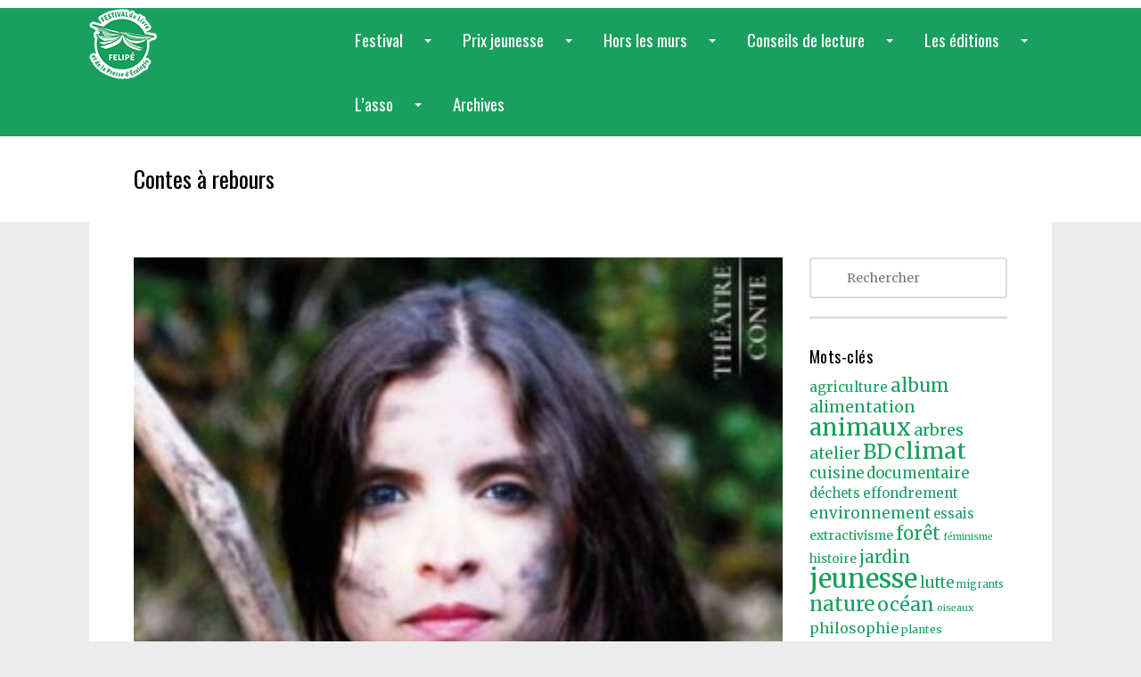

--- FILE ---
content_type: text/html; charset=UTF-8
request_url: https://www.festival-livre-presse-ecologie.org/contes-a-rebours/
body_size: 18644
content:
<!DOCTYPE html>
<!--[if lt IE 7]>      <html class="no-js lt-ie9 lt-ie8 lt-ie7" lang="fr-FR"> <![endif]-->
<!--[if IE 7]>         <html class="no-js lt-ie9 lt-ie8" lang="fr-FR"> <![endif]-->
<!--[if IE 8]>         <html class="no-js lt-ie9" lang="fr-FR"> <![endif]-->
<!--[if gt IE 8]><!--> <html class="no-js" lang="fr-FR"> <!--<![endif]-->
<head>
<meta charset="UTF-8" />
<meta name="viewport" content="width=device-width, initial-scale=1, maximum-scale=1, user-scalable=no">
<meta name="version" content="2.2">

<link rel="profile" href="http://gmpg.org/xfn/11" />
<link rel="pingback" href="https://www.festival-livre-presse-ecologie.org/xmlrpc.php" />


                        <script>
                            /* You can add more configuration options to webfontloader by previously defining the WebFontConfig with your options */
                            if ( typeof WebFontConfig === "undefined" ) {
                                WebFontConfig = new Object();
                            }
                            WebFontConfig['google'] = {families: ['Oswald:400,300', 'Open+Sans:400', 'Merriweather:400']};

                            (function() {
                                var wf = document.createElement( 'script' );
                                wf.src = 'https://ajax.googleapis.com/ajax/libs/webfont/1.5.3/webfont.js';
                                wf.type = 'text/javascript';
                                wf.async = 'true';
                                var s = document.getElementsByTagName( 'script' )[0];
                                s.parentNode.insertBefore( wf, s );
                            })();
                        </script>
                    <meta name='robots' content='index, follow, max-image-preview:large, max-snippet:-1, max-video-preview:-1' />
	<style>img:is([sizes="auto" i], [sizes^="auto," i]) { contain-intrinsic-size: 3000px 1500px }</style>
	
	<!-- This site is optimized with the Yoast SEO plugin v20.13 - https://yoast.com/wordpress/plugins/seo/ -->
	<title>Contes à rebours - Festival du livre et de la presse d&#039;écologie</title>
	<link rel="canonical" href="https://www.festival-livre-presse-ecologie.org/contes-a-rebours/" />
	<meta property="og:locale" content="fr_FR" />
	<meta property="og:type" content="article" />
	<meta property="og:title" content="Contes à rebours - Festival du livre et de la presse d&#039;écologie" />
	<meta property="og:description" content="Comédienne engagée pour les Droits des femmes et des enfants, Typhaine D livre ici, à la demande de spectatrices, le texte de sa pièce" />
	<meta property="og:url" content="https://www.festival-livre-presse-ecologie.org/contes-a-rebours/" />
	<meta property="og:site_name" content="Festival du livre et de la presse d&#039;écologie" />
	<meta property="article:publisher" content="https://www.facebook.com/Felipecologie/" />
	<meta property="article:published_time" content="2020-07-30T14:34:37+00:00" />
	<meta property="article:modified_time" content="2020-09-24T10:55:22+00:00" />
	<meta property="og:image" content="https://www.festival-livre-presse-ecologie.org/wp-content/uploads/2020/07/contes-a-rebours.jpg" />
	<meta property="og:image:width" content="374" />
	<meta property="og:image:height" content="600" />
	<meta property="og:image:type" content="image/jpeg" />
	<meta name="author" content="William" />
	<meta name="twitter:card" content="summary_large_image" />
	<meta name="twitter:creator" content="@Festival_Felipe" />
	<meta name="twitter:site" content="@Festival_Felipe" />
	<meta name="twitter:label1" content="Écrit par" />
	<meta name="twitter:data1" content="William" />
	<meta name="twitter:label2" content="Durée de lecture estimée" />
	<meta name="twitter:data2" content="2 minutes" />
	<script type="application/ld+json" class="yoast-schema-graph">{"@context":"https://schema.org","@graph":[{"@type":"Article","@id":"https://www.festival-livre-presse-ecologie.org/contes-a-rebours/#article","isPartOf":{"@id":"https://www.festival-livre-presse-ecologie.org/contes-a-rebours/"},"author":{"name":"William","@id":"https://www.festival-livre-presse-ecologie.org/#/schema/person/f59fad63f08fcdabd9f7e517efd7e4a7"},"headline":"Contes à rebours","datePublished":"2020-07-30T14:34:37+00:00","dateModified":"2020-09-24T10:55:22+00:00","mainEntityOfPage":{"@id":"https://www.festival-livre-presse-ecologie.org/contes-a-rebours/"},"wordCount":399,"commentCount":0,"publisher":{"@id":"https://www.festival-livre-presse-ecologie.org/#organization"},"image":{"@id":"https://www.festival-livre-presse-ecologie.org/contes-a-rebours/#primaryimage"},"thumbnailUrl":"https://www.festival-livre-presse-ecologie.org/wp-content/uploads/2020/07/contes-a-rebours.jpg","keywords":["féminisme","théâtre"],"articleSection":["Littérature"],"inLanguage":"fr-FR","potentialAction":[{"@type":"CommentAction","name":"Comment","target":["https://www.festival-livre-presse-ecologie.org/contes-a-rebours/#respond"]}]},{"@type":"WebPage","@id":"https://www.festival-livre-presse-ecologie.org/contes-a-rebours/","url":"https://www.festival-livre-presse-ecologie.org/contes-a-rebours/","name":"Contes à rebours - Festival du livre et de la presse d&#039;écologie","isPartOf":{"@id":"https://www.festival-livre-presse-ecologie.org/#website"},"primaryImageOfPage":{"@id":"https://www.festival-livre-presse-ecologie.org/contes-a-rebours/#primaryimage"},"image":{"@id":"https://www.festival-livre-presse-ecologie.org/contes-a-rebours/#primaryimage"},"thumbnailUrl":"https://www.festival-livre-presse-ecologie.org/wp-content/uploads/2020/07/contes-a-rebours.jpg","datePublished":"2020-07-30T14:34:37+00:00","dateModified":"2020-09-24T10:55:22+00:00","breadcrumb":{"@id":"https://www.festival-livre-presse-ecologie.org/contes-a-rebours/#breadcrumb"},"inLanguage":"fr-FR","potentialAction":[{"@type":"ReadAction","target":["https://www.festival-livre-presse-ecologie.org/contes-a-rebours/"]}]},{"@type":"ImageObject","inLanguage":"fr-FR","@id":"https://www.festival-livre-presse-ecologie.org/contes-a-rebours/#primaryimage","url":"https://www.festival-livre-presse-ecologie.org/wp-content/uploads/2020/07/contes-a-rebours.jpg","contentUrl":"https://www.festival-livre-presse-ecologie.org/wp-content/uploads/2020/07/contes-a-rebours.jpg","width":374,"height":600,"caption":"Contes à rebours"},{"@type":"BreadcrumbList","@id":"https://www.festival-livre-presse-ecologie.org/contes-a-rebours/#breadcrumb","itemListElement":[{"@type":"ListItem","position":1,"name":"Accueil","item":"https://www.festival-livre-presse-ecologie.org/"},{"@type":"ListItem","position":2,"name":"Blog","item":"https://www.festival-livre-presse-ecologie.org/blog/"},{"@type":"ListItem","position":3,"name":"Contes à rebours"}]},{"@type":"WebSite","@id":"https://www.festival-livre-presse-ecologie.org/#website","url":"https://www.festival-livre-presse-ecologie.org/","name":"Festival du livre et de la presse d'écologie","description":"Avec un thème nouveau à chaque édition, le festival propose au grand public un programme de rencontres et d&#039;animations...","publisher":{"@id":"https://www.festival-livre-presse-ecologie.org/#organization"},"potentialAction":[{"@type":"SearchAction","target":{"@type":"EntryPoint","urlTemplate":"https://www.festival-livre-presse-ecologie.org/?s={search_term_string}"},"query-input":"required name=search_term_string"}],"inLanguage":"fr-FR"},{"@type":"Organization","@id":"https://www.festival-livre-presse-ecologie.org/#organization","name":"Felipé","url":"https://www.festival-livre-presse-ecologie.org/","logo":{"@type":"ImageObject","inLanguage":"fr-FR","@id":"https://www.festival-livre-presse-ecologie.org/#/schema/logo/image/","url":"https://www.festival-livre-presse-ecologie.org/wp-content/uploads/2015/06/logo_felipe.jpg","contentUrl":"https://www.festival-livre-presse-ecologie.org/wp-content/uploads/2015/06/logo_felipe.jpg","width":1200,"height":1237,"caption":"Felipé"},"image":{"@id":"https://www.festival-livre-presse-ecologie.org/#/schema/logo/image/"},"sameAs":["https://www.facebook.com/Felipecologie/","https://twitter.com/Festival_Felipe","https://fr.wikipedia.org/wiki/Festival_du_livre_et_de_la_presse_d'écologie"]},{"@type":"Person","@id":"https://www.festival-livre-presse-ecologie.org/#/schema/person/f59fad63f08fcdabd9f7e517efd7e4a7","name":"William","image":{"@type":"ImageObject","inLanguage":"fr-FR","@id":"https://www.festival-livre-presse-ecologie.org/#/schema/person/image/","url":"https://secure.gravatar.com/avatar/d41c6156461e741b1533f5f9aab20fb47fe71e4c645ef30e9cd5339d0e2228a5?s=96&d=mm&r=g","contentUrl":"https://secure.gravatar.com/avatar/d41c6156461e741b1533f5f9aab20fb47fe71e4c645ef30e9cd5339d0e2228a5?s=96&d=mm&r=g","caption":"William"},"url":"https://www.festival-livre-presse-ecologie.org/author/william/"}]}</script>
	<!-- / Yoast SEO plugin. -->


<link rel='dns-prefetch' href='//netdna.bootstrapcdn.com' />
<link rel="alternate" type="application/rss+xml" title="Festival du livre et de la presse d&#039;écologie &raquo; Flux" href="https://www.festival-livre-presse-ecologie.org/feed/" />
<link rel="alternate" type="application/rss+xml" title="Festival du livre et de la presse d&#039;écologie &raquo; Flux des commentaires" href="https://www.festival-livre-presse-ecologie.org/comments/feed/" />
<link rel="alternate" type="application/rss+xml" title="Festival du livre et de la presse d&#039;écologie &raquo; Contes à rebours Flux des commentaires" href="https://www.festival-livre-presse-ecologie.org/contes-a-rebours/feed/" />
<script type="text/javascript">
/* <![CDATA[ */
window._wpemojiSettings = {"baseUrl":"https:\/\/s.w.org\/images\/core\/emoji\/16.0.1\/72x72\/","ext":".png","svgUrl":"https:\/\/s.w.org\/images\/core\/emoji\/16.0.1\/svg\/","svgExt":".svg","source":{"concatemoji":"https:\/\/www.festival-livre-presse-ecologie.org\/wp-includes\/js\/wp-emoji-release.min.js?ver=6.8.3"}};
/*! This file is auto-generated */
!function(s,n){var o,i,e;function c(e){try{var t={supportTests:e,timestamp:(new Date).valueOf()};sessionStorage.setItem(o,JSON.stringify(t))}catch(e){}}function p(e,t,n){e.clearRect(0,0,e.canvas.width,e.canvas.height),e.fillText(t,0,0);var t=new Uint32Array(e.getImageData(0,0,e.canvas.width,e.canvas.height).data),a=(e.clearRect(0,0,e.canvas.width,e.canvas.height),e.fillText(n,0,0),new Uint32Array(e.getImageData(0,0,e.canvas.width,e.canvas.height).data));return t.every(function(e,t){return e===a[t]})}function u(e,t){e.clearRect(0,0,e.canvas.width,e.canvas.height),e.fillText(t,0,0);for(var n=e.getImageData(16,16,1,1),a=0;a<n.data.length;a++)if(0!==n.data[a])return!1;return!0}function f(e,t,n,a){switch(t){case"flag":return n(e,"\ud83c\udff3\ufe0f\u200d\u26a7\ufe0f","\ud83c\udff3\ufe0f\u200b\u26a7\ufe0f")?!1:!n(e,"\ud83c\udde8\ud83c\uddf6","\ud83c\udde8\u200b\ud83c\uddf6")&&!n(e,"\ud83c\udff4\udb40\udc67\udb40\udc62\udb40\udc65\udb40\udc6e\udb40\udc67\udb40\udc7f","\ud83c\udff4\u200b\udb40\udc67\u200b\udb40\udc62\u200b\udb40\udc65\u200b\udb40\udc6e\u200b\udb40\udc67\u200b\udb40\udc7f");case"emoji":return!a(e,"\ud83e\udedf")}return!1}function g(e,t,n,a){var r="undefined"!=typeof WorkerGlobalScope&&self instanceof WorkerGlobalScope?new OffscreenCanvas(300,150):s.createElement("canvas"),o=r.getContext("2d",{willReadFrequently:!0}),i=(o.textBaseline="top",o.font="600 32px Arial",{});return e.forEach(function(e){i[e]=t(o,e,n,a)}),i}function t(e){var t=s.createElement("script");t.src=e,t.defer=!0,s.head.appendChild(t)}"undefined"!=typeof Promise&&(o="wpEmojiSettingsSupports",i=["flag","emoji"],n.supports={everything:!0,everythingExceptFlag:!0},e=new Promise(function(e){s.addEventListener("DOMContentLoaded",e,{once:!0})}),new Promise(function(t){var n=function(){try{var e=JSON.parse(sessionStorage.getItem(o));if("object"==typeof e&&"number"==typeof e.timestamp&&(new Date).valueOf()<e.timestamp+604800&&"object"==typeof e.supportTests)return e.supportTests}catch(e){}return null}();if(!n){if("undefined"!=typeof Worker&&"undefined"!=typeof OffscreenCanvas&&"undefined"!=typeof URL&&URL.createObjectURL&&"undefined"!=typeof Blob)try{var e="postMessage("+g.toString()+"("+[JSON.stringify(i),f.toString(),p.toString(),u.toString()].join(",")+"));",a=new Blob([e],{type:"text/javascript"}),r=new Worker(URL.createObjectURL(a),{name:"wpTestEmojiSupports"});return void(r.onmessage=function(e){c(n=e.data),r.terminate(),t(n)})}catch(e){}c(n=g(i,f,p,u))}t(n)}).then(function(e){for(var t in e)n.supports[t]=e[t],n.supports.everything=n.supports.everything&&n.supports[t],"flag"!==t&&(n.supports.everythingExceptFlag=n.supports.everythingExceptFlag&&n.supports[t]);n.supports.everythingExceptFlag=n.supports.everythingExceptFlag&&!n.supports.flag,n.DOMReady=!1,n.readyCallback=function(){n.DOMReady=!0}}).then(function(){return e}).then(function(){var e;n.supports.everything||(n.readyCallback(),(e=n.source||{}).concatemoji?t(e.concatemoji):e.wpemoji&&e.twemoji&&(t(e.twemoji),t(e.wpemoji)))}))}((window,document),window._wpemojiSettings);
/* ]]> */
</script>
<style id='wp-emoji-styles-inline-css' type='text/css'>

	img.wp-smiley, img.emoji {
		display: inline !important;
		border: none !important;
		box-shadow: none !important;
		height: 1em !important;
		width: 1em !important;
		margin: 0 0.07em !important;
		vertical-align: -0.1em !important;
		background: none !important;
		padding: 0 !important;
	}
</style>
<link rel='stylesheet' id='wp-block-library-css' href='https://www.festival-livre-presse-ecologie.org/wp-includes/css/dist/block-library/style.min.css?ver=6.8.3' type='text/css' media='all' />
<style id='classic-theme-styles-inline-css' type='text/css'>
/*! This file is auto-generated */
.wp-block-button__link{color:#fff;background-color:#32373c;border-radius:9999px;box-shadow:none;text-decoration:none;padding:calc(.667em + 2px) calc(1.333em + 2px);font-size:1.125em}.wp-block-file__button{background:#32373c;color:#fff;text-decoration:none}
</style>
<style id='global-styles-inline-css' type='text/css'>
:root{--wp--preset--aspect-ratio--square: 1;--wp--preset--aspect-ratio--4-3: 4/3;--wp--preset--aspect-ratio--3-4: 3/4;--wp--preset--aspect-ratio--3-2: 3/2;--wp--preset--aspect-ratio--2-3: 2/3;--wp--preset--aspect-ratio--16-9: 16/9;--wp--preset--aspect-ratio--9-16: 9/16;--wp--preset--color--black: #000000;--wp--preset--color--cyan-bluish-gray: #abb8c3;--wp--preset--color--white: #ffffff;--wp--preset--color--pale-pink: #f78da7;--wp--preset--color--vivid-red: #cf2e2e;--wp--preset--color--luminous-vivid-orange: #ff6900;--wp--preset--color--luminous-vivid-amber: #fcb900;--wp--preset--color--light-green-cyan: #7bdcb5;--wp--preset--color--vivid-green-cyan: #00d084;--wp--preset--color--pale-cyan-blue: #8ed1fc;--wp--preset--color--vivid-cyan-blue: #0693e3;--wp--preset--color--vivid-purple: #9b51e0;--wp--preset--gradient--vivid-cyan-blue-to-vivid-purple: linear-gradient(135deg,rgba(6,147,227,1) 0%,rgb(155,81,224) 100%);--wp--preset--gradient--light-green-cyan-to-vivid-green-cyan: linear-gradient(135deg,rgb(122,220,180) 0%,rgb(0,208,130) 100%);--wp--preset--gradient--luminous-vivid-amber-to-luminous-vivid-orange: linear-gradient(135deg,rgba(252,185,0,1) 0%,rgba(255,105,0,1) 100%);--wp--preset--gradient--luminous-vivid-orange-to-vivid-red: linear-gradient(135deg,rgba(255,105,0,1) 0%,rgb(207,46,46) 100%);--wp--preset--gradient--very-light-gray-to-cyan-bluish-gray: linear-gradient(135deg,rgb(238,238,238) 0%,rgb(169,184,195) 100%);--wp--preset--gradient--cool-to-warm-spectrum: linear-gradient(135deg,rgb(74,234,220) 0%,rgb(151,120,209) 20%,rgb(207,42,186) 40%,rgb(238,44,130) 60%,rgb(251,105,98) 80%,rgb(254,248,76) 100%);--wp--preset--gradient--blush-light-purple: linear-gradient(135deg,rgb(255,206,236) 0%,rgb(152,150,240) 100%);--wp--preset--gradient--blush-bordeaux: linear-gradient(135deg,rgb(254,205,165) 0%,rgb(254,45,45) 50%,rgb(107,0,62) 100%);--wp--preset--gradient--luminous-dusk: linear-gradient(135deg,rgb(255,203,112) 0%,rgb(199,81,192) 50%,rgb(65,88,208) 100%);--wp--preset--gradient--pale-ocean: linear-gradient(135deg,rgb(255,245,203) 0%,rgb(182,227,212) 50%,rgb(51,167,181) 100%);--wp--preset--gradient--electric-grass: linear-gradient(135deg,rgb(202,248,128) 0%,rgb(113,206,126) 100%);--wp--preset--gradient--midnight: linear-gradient(135deg,rgb(2,3,129) 0%,rgb(40,116,252) 100%);--wp--preset--font-size--small: 13px;--wp--preset--font-size--medium: 20px;--wp--preset--font-size--large: 36px;--wp--preset--font-size--x-large: 42px;--wp--preset--spacing--20: 0.44rem;--wp--preset--spacing--30: 0.67rem;--wp--preset--spacing--40: 1rem;--wp--preset--spacing--50: 1.5rem;--wp--preset--spacing--60: 2.25rem;--wp--preset--spacing--70: 3.38rem;--wp--preset--spacing--80: 5.06rem;--wp--preset--shadow--natural: 6px 6px 9px rgba(0, 0, 0, 0.2);--wp--preset--shadow--deep: 12px 12px 50px rgba(0, 0, 0, 0.4);--wp--preset--shadow--sharp: 6px 6px 0px rgba(0, 0, 0, 0.2);--wp--preset--shadow--outlined: 6px 6px 0px -3px rgba(255, 255, 255, 1), 6px 6px rgba(0, 0, 0, 1);--wp--preset--shadow--crisp: 6px 6px 0px rgba(0, 0, 0, 1);}:where(.is-layout-flex){gap: 0.5em;}:where(.is-layout-grid){gap: 0.5em;}body .is-layout-flex{display: flex;}.is-layout-flex{flex-wrap: wrap;align-items: center;}.is-layout-flex > :is(*, div){margin: 0;}body .is-layout-grid{display: grid;}.is-layout-grid > :is(*, div){margin: 0;}:where(.wp-block-columns.is-layout-flex){gap: 2em;}:where(.wp-block-columns.is-layout-grid){gap: 2em;}:where(.wp-block-post-template.is-layout-flex){gap: 1.25em;}:where(.wp-block-post-template.is-layout-grid){gap: 1.25em;}.has-black-color{color: var(--wp--preset--color--black) !important;}.has-cyan-bluish-gray-color{color: var(--wp--preset--color--cyan-bluish-gray) !important;}.has-white-color{color: var(--wp--preset--color--white) !important;}.has-pale-pink-color{color: var(--wp--preset--color--pale-pink) !important;}.has-vivid-red-color{color: var(--wp--preset--color--vivid-red) !important;}.has-luminous-vivid-orange-color{color: var(--wp--preset--color--luminous-vivid-orange) !important;}.has-luminous-vivid-amber-color{color: var(--wp--preset--color--luminous-vivid-amber) !important;}.has-light-green-cyan-color{color: var(--wp--preset--color--light-green-cyan) !important;}.has-vivid-green-cyan-color{color: var(--wp--preset--color--vivid-green-cyan) !important;}.has-pale-cyan-blue-color{color: var(--wp--preset--color--pale-cyan-blue) !important;}.has-vivid-cyan-blue-color{color: var(--wp--preset--color--vivid-cyan-blue) !important;}.has-vivid-purple-color{color: var(--wp--preset--color--vivid-purple) !important;}.has-black-background-color{background-color: var(--wp--preset--color--black) !important;}.has-cyan-bluish-gray-background-color{background-color: var(--wp--preset--color--cyan-bluish-gray) !important;}.has-white-background-color{background-color: var(--wp--preset--color--white) !important;}.has-pale-pink-background-color{background-color: var(--wp--preset--color--pale-pink) !important;}.has-vivid-red-background-color{background-color: var(--wp--preset--color--vivid-red) !important;}.has-luminous-vivid-orange-background-color{background-color: var(--wp--preset--color--luminous-vivid-orange) !important;}.has-luminous-vivid-amber-background-color{background-color: var(--wp--preset--color--luminous-vivid-amber) !important;}.has-light-green-cyan-background-color{background-color: var(--wp--preset--color--light-green-cyan) !important;}.has-vivid-green-cyan-background-color{background-color: var(--wp--preset--color--vivid-green-cyan) !important;}.has-pale-cyan-blue-background-color{background-color: var(--wp--preset--color--pale-cyan-blue) !important;}.has-vivid-cyan-blue-background-color{background-color: var(--wp--preset--color--vivid-cyan-blue) !important;}.has-vivid-purple-background-color{background-color: var(--wp--preset--color--vivid-purple) !important;}.has-black-border-color{border-color: var(--wp--preset--color--black) !important;}.has-cyan-bluish-gray-border-color{border-color: var(--wp--preset--color--cyan-bluish-gray) !important;}.has-white-border-color{border-color: var(--wp--preset--color--white) !important;}.has-pale-pink-border-color{border-color: var(--wp--preset--color--pale-pink) !important;}.has-vivid-red-border-color{border-color: var(--wp--preset--color--vivid-red) !important;}.has-luminous-vivid-orange-border-color{border-color: var(--wp--preset--color--luminous-vivid-orange) !important;}.has-luminous-vivid-amber-border-color{border-color: var(--wp--preset--color--luminous-vivid-amber) !important;}.has-light-green-cyan-border-color{border-color: var(--wp--preset--color--light-green-cyan) !important;}.has-vivid-green-cyan-border-color{border-color: var(--wp--preset--color--vivid-green-cyan) !important;}.has-pale-cyan-blue-border-color{border-color: var(--wp--preset--color--pale-cyan-blue) !important;}.has-vivid-cyan-blue-border-color{border-color: var(--wp--preset--color--vivid-cyan-blue) !important;}.has-vivid-purple-border-color{border-color: var(--wp--preset--color--vivid-purple) !important;}.has-vivid-cyan-blue-to-vivid-purple-gradient-background{background: var(--wp--preset--gradient--vivid-cyan-blue-to-vivid-purple) !important;}.has-light-green-cyan-to-vivid-green-cyan-gradient-background{background: var(--wp--preset--gradient--light-green-cyan-to-vivid-green-cyan) !important;}.has-luminous-vivid-amber-to-luminous-vivid-orange-gradient-background{background: var(--wp--preset--gradient--luminous-vivid-amber-to-luminous-vivid-orange) !important;}.has-luminous-vivid-orange-to-vivid-red-gradient-background{background: var(--wp--preset--gradient--luminous-vivid-orange-to-vivid-red) !important;}.has-very-light-gray-to-cyan-bluish-gray-gradient-background{background: var(--wp--preset--gradient--very-light-gray-to-cyan-bluish-gray) !important;}.has-cool-to-warm-spectrum-gradient-background{background: var(--wp--preset--gradient--cool-to-warm-spectrum) !important;}.has-blush-light-purple-gradient-background{background: var(--wp--preset--gradient--blush-light-purple) !important;}.has-blush-bordeaux-gradient-background{background: var(--wp--preset--gradient--blush-bordeaux) !important;}.has-luminous-dusk-gradient-background{background: var(--wp--preset--gradient--luminous-dusk) !important;}.has-pale-ocean-gradient-background{background: var(--wp--preset--gradient--pale-ocean) !important;}.has-electric-grass-gradient-background{background: var(--wp--preset--gradient--electric-grass) !important;}.has-midnight-gradient-background{background: var(--wp--preset--gradient--midnight) !important;}.has-small-font-size{font-size: var(--wp--preset--font-size--small) !important;}.has-medium-font-size{font-size: var(--wp--preset--font-size--medium) !important;}.has-large-font-size{font-size: var(--wp--preset--font-size--large) !important;}.has-x-large-font-size{font-size: var(--wp--preset--font-size--x-large) !important;}
:where(.wp-block-post-template.is-layout-flex){gap: 1.25em;}:where(.wp-block-post-template.is-layout-grid){gap: 1.25em;}
:where(.wp-block-columns.is-layout-flex){gap: 2em;}:where(.wp-block-columns.is-layout-grid){gap: 2em;}
:root :where(.wp-block-pullquote){font-size: 1.5em;line-height: 1.6;}
</style>
<link rel='stylesheet' id='contact-form-7-css' href='https://www.festival-livre-presse-ecologie.org/wp-content/plugins/contact-form-7/includes/css/styles.css?ver=5.7.5.1' type='text/css' media='all' />
<link rel='stylesheet' id='responsive-lightbox-swipebox-css' href='https://www.festival-livre-presse-ecologie.org/wp-content/plugins/responsive-lightbox/assets/swipebox/swipebox.min.css?ver=1.5.2' type='text/css' media='all' />
<link rel='stylesheet' id='rs-plugin-settings-css' href='https://www.festival-livre-presse-ecologie.org/wp-content/plugins/revslider/public/assets/css/settings.css?ver=5.4.6.3.1' type='text/css' media='all' />
<style id='rs-plugin-settings-inline-css' type='text/css'>
.tp-caption a{color:#ff7302;text-shadow:none;-webkit-transition:all 0.2s ease-out;-moz-transition:all 0.2s ease-out;-o-transition:all 0.2s ease-out;-ms-transition:all 0.2s ease-out}.tp-caption a:hover{color:#ffa902}
</style>
<link rel='stylesheet' id='rioleme_style-css' href='https://www.festival-livre-presse-ecologie.org/wp-content/themes/rioleme/style.css?ver=6.8.3' type='text/css' media='all' />
<link rel='stylesheet' id='rioleme_bootstrap-css-css' href='https://www.festival-livre-presse-ecologie.org/wp-content/themes/rioleme/assets/bootstrap-3.0.3/css/bootstrap.min.css' type='text/css' media='all' />
<link rel='stylesheet' id='rioleme_main-css-css' href='https://www.festival-livre-presse-ecologie.org/wp-content/themes/rioleme/assets/css/main.css?ver=1.0' type='text/css' media='all' />
<style id='rioleme_main-css-inline-css' type='text/css'>
 
            #services .single .inner,
			#contact-us .company-info {
	            background-color: #ffffff;
	        } 	

    		.jumbotron .wrapper,
    		.down-arrow,
    		#services .single:hover .bottom-border,
    		#testimonials,
    		#testimonials a.carousel-control,
    		#contact-us .company-info:hover .bottom-border,
    		.blog #show-more .btn,
    		#content .entry-header .container,
			.comment-reply-link,
			.comment-reply-login
    		{
    			background-color: #199f5f;
    		}

    		#lang-selector {
    			background-color: #261734;
    			color: #ffffff;
    		}

    		.jumbotron { background-color: #ffffff; }
			
			#mc-newsletter input[type='submit'],
			.wpcf7 input[type='submit'],
			#commentform .btn-primary	{ 
				background-color: #199f5f; 
			}

    		a,
    		.social li a,
    		#our-clients .tooltip-inner a,
    		#about_us ul.social,
    		.blog a.more-link,
    		.archive a.more-link,
    		#secondary .social-count-plus .items .count,
    		#nav-below a .meta-nav
    		{ 
    			color: #199f5f;
    		}

    		a:hover, a:focus,
    		#nav-below a:hover,
    		#nav-below a:hover .meta-nav {
    			color: #199f5f;
    		}

    		#secondary .social-count-plus .items .label,
    		#nav-below a,
    		#searchform #s,
    		.single h2.entry-title a, .single h2.entry-title a:hover, .single h2.entry-title a:active, .single h2.entry-title a:focus {
	    		color: #5a5a5a; 
	    	}
				
			#top-nav.navbar {
				border-top-color: #ffffff;
				border-top-style: solid;
				border-top-width: 9px;
			}
			#top-nav .navbar-toggle .icon-bar {
				background-color: #ffffff; 
			}
			
    		#our-clients .tooltip-inner
    		{
    			border-bottom-color: #199f5f;
    		}

    		#our-clients .tooltip.top .tooltip-arrow,
    		#contact-us .company-info:hover {
    			border-top-color: #199f5f;
    		}

    		blockquote { border-left-color: #199f5f; }

			
		
			
			#content .wrapper,
			.frontpage .section-header h2 span, #comments .section-header h2 span {
				background-color: #ffffff; 
			}
			.entry-content .section-header h2 span {
				background-color: #ffffff; 
			}
		
			#mc-newsletter input[type='email'] { 
				background-color: #000000;  
			}
			#mc-newsletter .glyphicon {
				color: #199f5f;
			}

			

			::selection {
				background: #000000; 
				color: #199f5f; 
			}
			::-moz-selection {
				background: #000000; 
				color: #199f5f; 
			}

    
    		.newmenu #lang-selector .fa-globe {
				line-height: 80px;
				font-size: 27px;
			}

			.newmenu #lang-selector .language-item span {
				color: #8557bb;
			}
			.newmenu #lang-selector .language-item a span {
				color: #ffffff;
			}
			.newmenu #lang-selector .language-item a:hover span {
				color: #ffffff;
			}

			.newmenu .dropdown-header {
				background-color: #199f5f;
				
			}
		
</style>
<link rel='stylesheet' id='rioleme_genericons-css' href='https://www.festival-livre-presse-ecologie.org/wp-content/themes/rioleme/assets/genericons/genericons.css?ver=3.0.3' type='text/css' media='all' />
<link rel='stylesheet' id='rioleme_fontawesome-css' href='https://www.festival-livre-presse-ecologie.org/wp-content/themes/rioleme/assets/font-awesome-4.3.0/css/font-awesome.min.css?ver=4.0.3' type='text/css' media='all' />
<link rel='stylesheet' id='rioleme_smartmenu_bs-css-css' href='https://www.festival-livre-presse-ecologie.org/wp-content/themes/rioleme/assets/smartmenus-0.9.6/addons/bootstrap/jquery.smartmenus.bootstrap.css?ver=0.9.6' type='text/css' media='all' />
<script type="text/javascript" src="https://www.festival-livre-presse-ecologie.org/wp-includes/js/jquery/jquery.min.js?ver=3.7.1" id="jquery-core-js"></script>
<script type="text/javascript" src="https://www.festival-livre-presse-ecologie.org/wp-includes/js/jquery/jquery-migrate.min.js?ver=3.4.1" id="jquery-migrate-js"></script>
<script type="text/javascript" src="https://www.festival-livre-presse-ecologie.org/wp-content/plugins/responsive-lightbox/assets/swipebox/jquery.swipebox.min.js?ver=1.5.2" id="responsive-lightbox-swipebox-js"></script>
<script type="text/javascript" src="https://www.festival-livre-presse-ecologie.org/wp-includes/js/underscore.min.js?ver=1.13.7" id="underscore-js"></script>
<script type="text/javascript" src="https://www.festival-livre-presse-ecologie.org/wp-content/plugins/responsive-lightbox/assets/infinitescroll/infinite-scroll.pkgd.min.js?ver=4.0.1" id="responsive-lightbox-infinite-scroll-js"></script>
<script type="text/javascript" id="responsive-lightbox-js-before">
/* <![CDATA[ */
var rlArgs = {"script":"swipebox","selector":"lightbox","customEvents":"","activeGalleries":true,"animation":true,"hideCloseButtonOnMobile":false,"removeBarsOnMobile":false,"hideBars":true,"hideBarsDelay":5000,"videoMaxWidth":1080,"useSVG":true,"loopAtEnd":false,"woocommerce_gallery":false,"ajaxurl":"https:\/\/www.festival-livre-presse-ecologie.org\/wp-admin\/admin-ajax.php","nonce":"0b89a9d6a5","preview":false,"postId":8094,"scriptExtension":false};
/* ]]> */
</script>
<script type="text/javascript" src="https://www.festival-livre-presse-ecologie.org/wp-content/plugins/responsive-lightbox/js/front.js?ver=2.5.3" id="responsive-lightbox-js"></script>
<script type="text/javascript" src="https://www.festival-livre-presse-ecologie.org/wp-content/plugins/revslider/public/assets/js/jquery.themepunch.tools.min.js?ver=5.4.6.3.1" id="tp-tools-js"></script>
<script type="text/javascript" src="https://www.festival-livre-presse-ecologie.org/wp-content/plugins/revslider/public/assets/js/jquery.themepunch.revolution.min.js?ver=5.4.6.3.1" id="revmin-js"></script>
<script type="text/javascript" src="https://www.festival-livre-presse-ecologie.org/wp-content/themes/rioleme/assets/js/modernizr2.6.2.js" id="rioleme_modernizr-js"></script>
<script type="text/javascript" src="//netdna.bootstrapcdn.com/bootstrap/3.0.3/js/bootstrap.min.js" id="rioleme_bootstrap-js-js"></script>
<script>window.jQuery || document.write('<script src="https://www.festival-livre-presse-ecologie.org/wp-content/themes/rioleme/assets/bootstrap-3.0.3/js/bootstrap.min.js"><\/script>')</script>
<script type="text/javascript" src="https://www.festival-livre-presse-ecologie.org/wp-content/themes/rioleme/assets/js/equalize.min.js" id="rioleme_equalize-js"></script>
<script type="text/javascript" src="https://www.festival-livre-presse-ecologie.org/wp-content/themes/rioleme/assets/smartmenus-0.9.6/jquery.smartmenus.min.js" id="rioleme_smartmenu-js"></script>
<script type="text/javascript" src="https://www.festival-livre-presse-ecologie.org/wp-content/themes/rioleme/assets/smartmenus-0.9.6/addons/bootstrap/jquery.smartmenus.bootstrap.js" id="rioleme_smartmenu_bs-js"></script>
<link rel="https://api.w.org/" href="https://www.festival-livre-presse-ecologie.org/wp-json/" /><link rel="alternate" title="JSON" type="application/json" href="https://www.festival-livre-presse-ecologie.org/wp-json/wp/v2/posts/8094" /><link rel="EditURI" type="application/rsd+xml" title="RSD" href="https://www.festival-livre-presse-ecologie.org/xmlrpc.php?rsd" />

<link rel='shortlink' href='https://www.festival-livre-presse-ecologie.org/?p=8094' />
<link rel="alternate" title="oEmbed (JSON)" type="application/json+oembed" href="https://www.festival-livre-presse-ecologie.org/wp-json/oembed/1.0/embed?url=https%3A%2F%2Fwww.festival-livre-presse-ecologie.org%2Fcontes-a-rebours%2F" />
<link rel="alternate" title="oEmbed (XML)" type="text/xml+oembed" href="https://www.festival-livre-presse-ecologie.org/wp-json/oembed/1.0/embed?url=https%3A%2F%2Fwww.festival-livre-presse-ecologie.org%2Fcontes-a-rebours%2F&#038;format=xml" />
<meta name="generator" content="Powered by Slider Revolution 5.4.6.3.1 - responsive, Mobile-Friendly Slider Plugin for WordPress with comfortable drag and drop interface." />
<script type="text/javascript">function setREVStartSize(e){
				try{ var i=jQuery(window).width(),t=9999,r=0,n=0,l=0,f=0,s=0,h=0;					
					if(e.responsiveLevels&&(jQuery.each(e.responsiveLevels,function(e,f){f>i&&(t=r=f,l=e),i>f&&f>r&&(r=f,n=e)}),t>r&&(l=n)),f=e.gridheight[l]||e.gridheight[0]||e.gridheight,s=e.gridwidth[l]||e.gridwidth[0]||e.gridwidth,h=i/s,h=h>1?1:h,f=Math.round(h*f),"fullscreen"==e.sliderLayout){var u=(e.c.width(),jQuery(window).height());if(void 0!=e.fullScreenOffsetContainer){var c=e.fullScreenOffsetContainer.split(",");if (c) jQuery.each(c,function(e,i){u=jQuery(i).length>0?u-jQuery(i).outerHeight(!0):u}),e.fullScreenOffset.split("%").length>1&&void 0!=e.fullScreenOffset&&e.fullScreenOffset.length>0?u-=jQuery(window).height()*parseInt(e.fullScreenOffset,0)/100:void 0!=e.fullScreenOffset&&e.fullScreenOffset.length>0&&(u-=parseInt(e.fullScreenOffset,0))}f=u}else void 0!=e.minHeight&&f<e.minHeight&&(f=e.minHeight);e.c.closest(".rev_slider_wrapper").css({height:f})					
				}catch(d){console.log("Failure at Presize of Slider:"+d)}
			};</script>
<style type="text/css" title="dynamic-css" class="options-output">#top-nav.navbar h2{margin-top:0;margin-right:0;margin-bottom:0px;margin-left:0;}.navbar{background-color:#199f5f;}.newmenu .navbar-nav li a{background-color:#199f5f;}.newmenu .navbar-nav li.current-menu-item.active > a, .newmenu #top-nav .navbar-nav li.current-menu-ancestor > a, .newmenu #top-nav .navbar-nav .dropdown-menu li.current-menu-ancestor > a{background-color:#199f5f;}.newmenu .navbar-nav li a:hover, .newmenu .navbar-nav li a.highlighted, .newmenu .nav .open > a, .newmenu .nav .open > a:hover, .newmenu .nav .open > a:focus{background-color:#199f5f;}.newmenu .navbar-nav li a{border-top:0px solid #199f5f;border-bottom:2px solid #199f5f;border-left:0px solid #199f5f;border-right:0px solid #199f5f;}.newmenu .navbar-nav a:hover{border-top:0px solid #000000;border-bottom:2px solid #000000;border-left:0px solid #000000;border-right:0px solid #000000;}.newmenu .navbar-nav li a{font-family:Oswald;line-height:70px;font-weight:400;font-style:normal;font-size:19px;opacity: 1;visibility: visible;-webkit-transition: opacity 0.24s ease-in-out;-moz-transition: opacity 0.24s ease-in-out;transition: opacity 0.24s ease-in-out;}.wf-loading .newmenu .navbar-nav li a,{opacity: 0;}.ie.wf-loading .newmenu .navbar-nav li a,{visibility: hidden;}.newmenu #top-nav .navbar-nav li a{color:#ffffff;}.newmenu #top-nav .navbar-nav li a:hover{color:#ffffff;}.newmenu #top-nav .navbar-nav li a:active{color:#ffffff;}.newmenu .navbar-nav > li > a{padding-top:0;padding-right:15px;padding-bottom:0;padding-left:20px;}.newmenu #top-nav .navbar-nav .dropdown-menu li a{background-color:#199f5f;}.newmenu #top-nav .navbar-nav .dropdown-menu li a:hover, .newmenu #top-nav .navbar-nav .dropdown-menu li a.highlighted, .newmenu .divider{background-color:#ffffff;}.newmenu #top-nav .navbar-nav .dropdown-menu li.current-menu-item.active > a{background-color:#199f5f;}.newmenu #top-nav .navbar-nav .dropdown-menu li a{border-top:0px solid #ffffff;border-bottom:1px solid #ffffff;border-left:0px solid #ffffff;border-right:0px solid #ffffff;}.newmenu #top-nav .navbar-nav .dropdown-menu li a:hover{border-top:0px solid #ffffff;border-bottom:1px solid #ffffff;border-left:0px solid #ffffff;border-right:0px solid #ffffff;}.newmenu #top-nav .navbar-nav .dropdown-menu li a{font-family:Oswald;line-height:21px;font-weight:400;font-style:normal;font-size:15px;opacity: 1;visibility: visible;-webkit-transition: opacity 0.24s ease-in-out;-moz-transition: opacity 0.24s ease-in-out;transition: opacity 0.24s ease-in-out;}.wf-loading .newmenu #top-nav .navbar-nav .dropdown-menu li a,{opacity: 0;}.ie.wf-loading .newmenu #top-nav .navbar-nav .dropdown-menu li a,{visibility: hidden;}.newmenu #top-nav .navbar-nav .dropdown-menu li a{color:#ffffff;}.newmenu #top-nav .navbar-nav .dropdown-menu li a:hover{color:#199f5f;}.newmenu #top-nav .navbar-nav .dropdown-menu li a:active{color:#ffffff;}.newmenu .dropdown-menu > li > a, .newmenu .navbar-nav ul > li > a.has-submenu, .newmenu .dropdown-header{padding-top:13px;padding-right:20px;padding-bottom:13px;padding-left:30px;}.newmenu .dropdown-header{font-family:"Open Sans";line-height:16px;font-weight:400;font-style:normal;font-size:15px;opacity: 1;visibility: visible;-webkit-transition: opacity 0.24s ease-in-out;-moz-transition: opacity 0.24s ease-in-out;transition: opacity 0.24s ease-in-out;}.wf-loading .newmenu .dropdown-header,{opacity: 0;}.ie.wf-loading .newmenu .dropdown-header,{visibility: hidden;}.oldmenu .navbar .nav li a, .oldmenu #lang-selector{font-family:Oswald;line-height:60px;font-weight:400;font-style:normal;font-size:17px;opacity: 1;visibility: visible;-webkit-transition: opacity 0.24s ease-in-out;-moz-transition: opacity 0.24s ease-in-out;transition: opacity 0.24s ease-in-out;}.wf-loading .oldmenu .navbar .nav li a, .oldmenu #lang-selector,{opacity: 0;}.ie.wf-loading .oldmenu .navbar .nav li a, .oldmenu #lang-selector,{visibility: hidden;}.newmenu .language-item span{font-family:Oswald;line-height:80px;font-weight:400;font-style:normal;font-size:17px;opacity: 1;visibility: visible;-webkit-transition: opacity 0.24s ease-in-out;-moz-transition: opacity 0.24s ease-in-out;transition: opacity 0.24s ease-in-out;}.wf-loading .newmenu .language-item span,{opacity: 0;}.ie.wf-loading .newmenu .language-item span,{visibility: hidden;}.newmenu .language-item span{color:#ffffff;}.newmenu .language-item span:hover{color:#ffffff;}.newmenu .language-item span:active{color:#8557bb;}#testimonials h3, #testimonials a.carousel-control{color:#F9F9F9;}#footer{background-color:#ffffff;}#footer .divider{border-top:1px solid #303030;border-bottom:0px solid #303030;border-left:0px solid #303030;border-right:0px solid #303030;}#footer .widget-title{font-family:Oswald;line-height:normalpx;letter-spacing:normalpx;font-weight:400;font-style:normal;color:#000000;font-size:16px;opacity: 1;visibility: visible;-webkit-transition: opacity 0.24s ease-in-out;-moz-transition: opacity 0.24s ease-in-out;transition: opacity 0.24s ease-in-out;}.wf-loading #footer .widget-title,{opacity: 0;}.ie.wf-loading #footer .widget-title,{visibility: hidden;}#footer{font-family:Merriweather;line-height:normalpx;letter-spacing:normalpx;font-weight:400;font-style:normal;color:#8e8e8e;font-size:11px;opacity: 1;visibility: visible;-webkit-transition: opacity 0.24s ease-in-out;-moz-transition: opacity 0.24s ease-in-out;transition: opacity 0.24s ease-in-out;}.wf-loading #footer,{opacity: 0;}.ie.wf-loading #footer,{visibility: hidden;}#footer a{color:#000000;}#footer a:hover{color:#cccccc;}#footer a:active{color:#cccccc;}#footer .nav-footer > li > a{font-family:Oswald;line-height:normalpx;letter-spacing:normalpx;font-weight:400;font-style:normal;font-size:11px;opacity: 1;visibility: visible;-webkit-transition: opacity 0.24s ease-in-out;-moz-transition: opacity 0.24s ease-in-out;transition: opacity 0.24s ease-in-out;}.wf-loading #footer .nav-footer > li > a,{opacity: 0;}.ie.wf-loading #footer .nav-footer > li > a,{visibility: hidden;}#footer .nav-footer > li > a{color:#000000;}#footer .nav-footer > li > a:hover{color:#d3d3d3;}#footer .nav-footer > li > a:active{color:#d8d8d8;}#footer .nav-footer .sub-menu a{font-family:Merriweather;line-height:normalpx;letter-spacing:normalpx;font-weight:400;font-style:normal;font-size:11px;opacity: 1;visibility: visible;-webkit-transition: opacity 0.24s ease-in-out;-moz-transition: opacity 0.24s ease-in-out;transition: opacity 0.24s ease-in-out;}.wf-loading #footer .nav-footer .sub-menu a,{opacity: 0;}.ie.wf-loading #footer .nav-footer .sub-menu a,{visibility: hidden;}#footer .nav-footer .sub-menu a{color:#8e8e8e;}#footer .nav-footer .sub-menu a:hover{color:#ededed;}#footer .nav-footer .sub-menu a:active{color:#ededed;}#mc-newsletter{font-family:Oswald;line-height:normalpx;letter-spacing:1px;font-weight:400;font-style:normal;color:#000000;font-size:16px;opacity: 1;visibility: visible;-webkit-transition: opacity 0.24s ease-in-out;-moz-transition: opacity 0.24s ease-in-out;transition: opacity 0.24s ease-in-out;}.wf-loading #mc-newsletter,{opacity: 0;}.ie.wf-loading #mc-newsletter,{visibility: hidden;}#mc-newsletter, #mc-newsletter label span{background-color:#199f5f;}#mc-newsletter{color:#000000;}body{background-color:#ececec;}.section-header h2{background-color:transparent;background-repeat:repeat-x;background-position:left center;}.section-header h2, .comment-reply-title{font-family:Oswald;text-align:center;line-height:36px;letter-spacing:1.4px;font-weight:400;font-style:normal;color:#000000;font-size:28px;opacity: 1;visibility: visible;-webkit-transition: opacity 0.24s ease-in-out;-moz-transition: opacity 0.24s ease-in-out;transition: opacity 0.24s ease-in-out;}.wf-loading .section-header h2, .comment-reply-title,{opacity: 0;}.ie.wf-loading .section-header h2, .comment-reply-title,{visibility: hidden;}#site-header{background-color:#ffffff;}.entry-header{background-color:#F3F3F3;}.entry-header h2.entry-title, .entry-header h2.entry-title a{color:#000000;}.entry-meta, .entry-meta a, .entry-meta a:hover, .entry-meta a:focus{color:#000000;}.entry-content{background-color:#ffffff;}footer.meta{background-color:#ffffff;}footer.meta, footer.meta a{color:#555554;}.wpcf7 input, .wpcf7 textarea, .wpcf7 select{background-color:#a8a5a4;}#site-header h1{font-family:Oswald;line-height:normalpx;font-weight:400;font-style:normal;color:#000000;font-size:26px;opacity: 1;visibility: visible;-webkit-transition: opacity 0.24s ease-in-out;-moz-transition: opacity 0.24s ease-in-out;transition: opacity 0.24s ease-in-out;}.wf-loading #site-header h1,{opacity: 0;}.ie.wf-loading #site-header h1,{visibility: hidden;}body{font-family:Merriweather;line-height:22px;letter-spacing:normalpx;font-weight:400;font-style:normal;color:#5a5a5a;font-size:14px;opacity: 1;visibility: visible;-webkit-transition: opacity 0.24s ease-in-out;-moz-transition: opacity 0.24s ease-in-out;transition: opacity 0.24s ease-in-out;}.wf-loading body,{opacity: 0;}.ie.wf-loading body,{visibility: hidden;}.jumbotron{font-family:Merriweather;text-align:center;line-height:22px;font-weight:400;font-style:normal;color:#ffffff;font-size:18px;opacity: 1;visibility: visible;-webkit-transition: opacity 0.24s ease-in-out;-moz-transition: opacity 0.24s ease-in-out;transition: opacity 0.24s ease-in-out;}.wf-loading .jumbotron,{opacity: 0;}.ie.wf-loading .jumbotron,{visibility: hidden;}input[type="submit"], button, .btn{font-family:Oswald;line-height:15px;font-weight:300;font-style:normal;color:#ffffff;font-size:15px;opacity: 1;visibility: visible;-webkit-transition: opacity 0.24s ease-in-out;-moz-transition: opacity 0.24s ease-in-out;transition: opacity 0.24s ease-in-out;}.wf-loading input[type="submit"], button, .btn,{opacity: 0;}.ie.wf-loading input[type="submit"], button, .btn,{visibility: hidden;}h1{font-family:Oswald;line-height:36px;font-weight:400;font-style:normal;color:#565656;font-size:26px;opacity: 1;visibility: visible;-webkit-transition: opacity 0.24s ease-in-out;-moz-transition: opacity 0.24s ease-in-out;transition: opacity 0.24s ease-in-out;}.wf-loading h1,{opacity: 0;}.ie.wf-loading h1,{visibility: hidden;}h2{font-family:Oswald;line-height:32px;word-spacing:normalpx;letter-spacing:normalpx;font-weight:400;font-style:normal;color:#000000;font-size:24px;opacity: 1;visibility: visible;-webkit-transition: opacity 0.24s ease-in-out;-moz-transition: opacity 0.24s ease-in-out;transition: opacity 0.24s ease-in-out;}.wf-loading h2,{opacity: 0;}.ie.wf-loading h2,{visibility: hidden;}h3{font-family:Merriweather;line-height:30px;word-spacing:normalpx;letter-spacing:normalpx;font-weight:400;font-style:normal;color:#000000;font-size:22px;opacity: 1;visibility: visible;-webkit-transition: opacity 0.24s ease-in-out;-moz-transition: opacity 0.24s ease-in-out;transition: opacity 0.24s ease-in-out;}.wf-loading h3,{opacity: 0;}.ie.wf-loading h3,{visibility: hidden;}h4, h4.title > a{font-family:Oswald;line-height:24px;word-spacing:0.9px;letter-spacing:0.5px;font-weight:400;font-style:normal;color:#000000;font-size:18px;opacity: 1;visibility: visible;-webkit-transition: opacity 0.24s ease-in-out;-moz-transition: opacity 0.24s ease-in-out;transition: opacity 0.24s ease-in-out;}.wf-loading h4, h4.title > a,{opacity: 0;}.ie.wf-loading h4, h4.title > a,{visibility: hidden;}h5{font-family:Merriweather;line-height:normalpx;word-spacing:normalpx;letter-spacing:normalpx;font-weight:400;font-style:normal;color:#595957;font-size:15px;opacity: 1;visibility: visible;-webkit-transition: opacity 0.24s ease-in-out;-moz-transition: opacity 0.24s ease-in-out;transition: opacity 0.24s ease-in-out;}.wf-loading h5,{opacity: 0;}.ie.wf-loading h5,{visibility: hidden;}h6{font-family:Merriweather;line-height:normalpx;word-spacing:normalpx;letter-spacing:normalpx;font-weight:400;font-style:normal;color:#595957;font-size:14px;opacity: 1;visibility: visible;-webkit-transition: opacity 0.24s ease-in-out;-moz-transition: opacity 0.24s ease-in-out;transition: opacity 0.24s ease-in-out;}.wf-loading h6,{opacity: 0;}.ie.wf-loading h6,{visibility: hidden;}</style>
<style>
                                    </style>

</head>

<body class="wp-singular post-template-default single single-post postid-8094 single-format-standard wp-theme-rioleme group-blog" >
	
	<div id="wrap">	<a href="#content" class="sr-only">Skip to content</a>
	<div id="page" class="hfeed site fixed-navbar newmenu">
				<div id="top-nav" class="navbar navbar-fixed-top">			<div class="container">
				<div class="wrapper">
					<div class="row">
						
						<div class="col-xs-12 col-sm-3">
							<div class="navbar-header">
								
								<h2>
									<a id="logo" class="navbar-brand" href="https://www.festival-livre-presse-ecologie.org/">
																			<img src="https://www.festival-livre-presse-ecologie.org/wp-content/uploads/2018/04/logo_felipe-80x80.png" alt="Festival du livre et de la presse d&#039;écologie" />
																		</a>
								</h2>

								<button class="navbar-toggle pull-right" data-target=".navbar-collapse" data-toggle="collapse" type="button">
									<span class="sr-only">Toggle navigation</span>
									<span class="icon-bar"></span>
									<span class="icon-bar"></span>
									<span class="icon-bar"></span>
								</button>
							</div>
						</div>
						<div class="col-xs-12 col-sm-9">
							<nav class="collapse navbar-collapse"><ul id="menu-top-menu" class="nav navbar-nav navbar-right"><li id="menu-item-2439" class="menu-item menu-item-type-post_type menu-item-object-page menu-item-has-children menu-item-2439 dropdown"><a title="Festival" href="https://www.festival-livre-presse-ecologie.org/le-festival/" data-toggle="dropdown" class="dropdown-toggle">Festival </a>
<ul role="menu" class=" dropdown-menu">
	<li id="menu-item-6756" class="menu-item menu-item-type-post_type menu-item-object-page menu-item-6756"><a title="Infos pratiques" href="https://www.festival-livre-presse-ecologie.org/le-festival/ou/">Infos pratiques</a></li>
	<li id="menu-item-9644" class="menu-item menu-item-type-post_type menu-item-object-page menu-item-9644"><a title="Le programme" href="https://www.festival-livre-presse-ecologie.org/le-festival/le-programme/">Le programme</a></li>
	<li id="menu-item-9697" class="menu-item menu-item-type-post_type menu-item-object-page menu-item-9697"><a title="Les exposant·es" href="https://www.festival-livre-presse-ecologie.org/le-festival/les-exposants-du-festival-du-livre-et-de-la-presse-decologie/">Les exposant·es</a></li>
	<li id="menu-item-8665" class="menu-item menu-item-type-taxonomy menu-item-object-category menu-item-8665"><a title="Les podcasts" href="https://www.festival-livre-presse-ecologie.org/category/podcast/">Les podcasts</a></li>
</ul>
</li>
<li id="menu-item-2687" class="menu-item menu-item-type-post_type menu-item-object-page menu-item-has-children menu-item-2687 dropdown"><a title="Prix jeunesse" href="https://www.festival-livre-presse-ecologie.org/petit-felipe/les-prix-litteraires/" data-toggle="dropdown" class="dropdown-toggle">Prix jeunesse </a>
<ul role="menu" class=" dropdown-menu">
	<li id="menu-item-8491" class="menu-item menu-item-type-post_type menu-item-object-page menu-item-8491"><a title="Présentation" href="https://www.festival-livre-presse-ecologie.org/petit-felipe/les-prix-litteraires/">Présentation</a></li>
	<li id="menu-item-7964" class="menu-item menu-item-type-taxonomy menu-item-object-category menu-item-7964"><a title="Actualités" href="https://www.festival-livre-presse-ecologie.org/category/prix-jeunesse/prix-actualites/">Actualités</a></li>
	<li id="menu-item-11011" class="menu-item menu-item-type-post_type menu-item-object-page menu-item-11011"><a title="Le Palmarès" href="https://www.festival-livre-presse-ecologie.org/petit-felipe/le-palmares/">Le Palmarès</a></li>
	<li id="menu-item-8884" class="menu-item menu-item-type-taxonomy menu-item-object-category menu-item-8884"><a title="Livres lauréats" href="https://www.festival-livre-presse-ecologie.org/category/prix-jeunesse/prix-livres-laureats/">Livres lauréats</a></li>
	<li id="menu-item-8789" class="menu-item menu-item-type-post_type menu-item-object-page menu-item-8789"><a title="Appel à participation" href="https://www.festival-livre-presse-ecologie.org/petit-felipe/appel-a-participation/">Appel à participation</a></li>
</ul>
</li>
<li id="menu-item-2950" class="menu-item menu-item-type-taxonomy menu-item-object-category menu-item-has-children menu-item-2950 dropdown"><a title="Hors les murs" href="https://www.festival-livre-presse-ecologie.org/category/hors-les-murs/" data-toggle="dropdown" class="dropdown-toggle">Hors les murs </a>
<ul role="menu" class=" dropdown-menu">
	<li id="menu-item-8677" class="menu-item menu-item-type-taxonomy menu-item-object-category menu-item-8677"><a title="Evénements" href="https://www.festival-livre-presse-ecologie.org/category/hors-les-murs/">Evénements</a></li>
	<li id="menu-item-8614" class="menu-item menu-item-type-taxonomy menu-item-object-category menu-item-8614"><a title="Podcasts" href="https://www.festival-livre-presse-ecologie.org/category/podcast/">Podcasts</a></li>
	<li id="menu-item-8628" class="menu-item menu-item-type-custom menu-item-object-custom menu-item-8628"><a title="S&#039;abonner à l&#039;Ec(h)o du Felipé" href="https://link.infini.fr/felipepodcast">S&rsquo;abonner à l&rsquo;Ec(h)o du Felipé</a></li>
</ul>
</li>
<li id="menu-item-7310" class="menu-item menu-item-type-custom menu-item-object-custom menu-item-has-children menu-item-7310 dropdown"><a title="Conseils de lecture" href="https://www.festival-livre-presse-ecologie.org/category/nous-avons-lu/" data-toggle="dropdown" class="dropdown-toggle">Conseils de lecture </a>
<ul role="menu" class=" dropdown-menu">
	<li id="menu-item-5129" class="menu-item menu-item-type-taxonomy menu-item-object-category menu-item-5129"><a title="Essais et documents" href="https://www.festival-livre-presse-ecologie.org/category/nous-avons-lu/essais-docs/">Essais et documents</a></li>
	<li id="menu-item-5130" class="menu-item menu-item-type-taxonomy menu-item-object-category current-post-ancestor current-menu-parent current-post-parent menu-item-5130"><a title="Littérature" href="https://www.festival-livre-presse-ecologie.org/category/nous-avons-lu/litterature/">Littérature</a></li>
	<li id="menu-item-5131" class="menu-item menu-item-type-taxonomy menu-item-object-category menu-item-5131"><a title="Vie pratique" href="https://www.festival-livre-presse-ecologie.org/category/nous-avons-lu/vie-pratique/">Vie pratique</a></li>
	<li id="menu-item-2320" class="menu-item menu-item-type-taxonomy menu-item-object-category menu-item-2320"><a title="Jeunesse" href="https://www.festival-livre-presse-ecologie.org/category/nous-avons-lu/livres-enfants/">Jeunesse</a></li>
	<li id="menu-item-5128" class="menu-item menu-item-type-taxonomy menu-item-object-category menu-item-5128"><a title="BD et beaux livres" href="https://www.festival-livre-presse-ecologie.org/category/nous-avons-lu/bd-beaux-livres/">BD et beaux livres</a></li>
	<li id="menu-item-3759" class="menu-item menu-item-type-taxonomy menu-item-object-category menu-item-3759"><a title="Revues" href="https://www.festival-livre-presse-ecologie.org/category/nous-avons-lu/revues/">Revues</a></li>
	<li id="menu-item-7309" class="menu-item menu-item-type-taxonomy menu-item-object-category current-post-ancestor menu-item-7309"><a title="Toutes nos lectures" href="https://www.festival-livre-presse-ecologie.org/category/nous-avons-lu/">Toutes nos lectures</a></li>
</ul>
</li>
<li id="menu-item-2275" class="menu-item menu-item-type-post_type menu-item-object-page menu-item-has-children menu-item-2275 dropdown"><a title="Les éditions" href="https://www.festival-livre-presse-ecologie.org/editions-precedentes/" data-toggle="dropdown" class="dropdown-toggle">Les éditions </a>
<ul role="menu" class=" dropdown-menu">
	<li id="menu-item-12084" class="menu-item menu-item-type-post_type menu-item-object-page menu-item-12084"><a title="2024 – Une écologie nommée désir" href="https://www.festival-livre-presse-ecologie.org/editions-precedentes/2024-une-ecologie-nommee-desir/">2024 – Une écologie nommée désir</a></li>
	<li id="menu-item-11013" class="menu-item menu-item-type-post_type menu-item-object-page menu-item-11013"><a title="2023 – Ecologie et justice sociale" href="https://www.festival-livre-presse-ecologie.org/editions-precedentes/2023-ecologie-et-justice-sociale/">2023 – Ecologie et justice sociale</a></li>
	<li id="menu-item-10022" class="menu-item menu-item-type-post_type menu-item-object-page menu-item-10022"><a title="2022 – Quelles écologies pour demain ?" href="https://www.festival-livre-presse-ecologie.org/editions-precedentes/2022-quelles-ecologies-pour-demain/">2022 – Quelles écologies pour demain ?</a></li>
	<li id="menu-item-9411" class="menu-item menu-item-type-post_type menu-item-object-page menu-item-9411"><a title="2021 – Le vivant : s’émerveiller et agir" href="https://www.festival-livre-presse-ecologie.org/editions-precedentes/2021-le-vivant-semerveiller-et-agir/">2021 – Le vivant : s’émerveiller et agir</a></li>
	<li id="menu-item-9294" class="menu-item menu-item-type-post_type menu-item-object-page menu-item-9294"><a title="2020 – Imagine !" href="https://www.festival-livre-presse-ecologie.org/editions-precedentes/2020-imagine/">2020 – Imagine !</a></li>
	<li id="menu-item-7907" class="menu-item menu-item-type-post_type menu-item-object-page menu-item-7907"><a title="2019 – ARBRES" href="https://www.festival-livre-presse-ecologie.org/editions-precedentes/2019-arbres/">2019 – ARBRES</a></li>
	<li id="menu-item-7178" class="menu-item menu-item-type-post_type menu-item-object-page menu-item-7178"><a title="2018 – S’encrer dans le sol" href="https://www.festival-livre-presse-ecologie.org/editions-precedentes/2018-sencrer-dans-le-sol/">2018 – S’encrer dans le sol</a></li>
	<li id="menu-item-6665" class="menu-item menu-item-type-post_type menu-item-object-page menu-item-6665"><a title="2017 – Les nourritures écologiques" href="https://www.festival-livre-presse-ecologie.org/editions-precedentes/2017-les-nourritures-ecologiques-galerie-photos/">2017 – Les nourritures écologiques</a></li>
	<li id="menu-item-6143" class="menu-item menu-item-type-post_type menu-item-object-page menu-item-6143"><a title="2016 – L’océan se livre" href="https://www.festival-livre-presse-ecologie.org/editions-precedentes/2016-locean-se-livre/">2016 – L’océan se livre</a></li>
	<li id="menu-item-5141" class="menu-item menu-item-type-post_type menu-item-object-page menu-item-5141"><a title="2015 – Il était une fois le climat" href="https://www.festival-livre-presse-ecologie.org/editions-precedentes/2015-il-etait-une-fois-le-climat/">2015 – Il était une fois le climat</a></li>
	<li id="menu-item-2438" class="menu-item menu-item-type-post_type menu-item-object-page menu-item-2438"><a title="2014 – L’écologie des solutions" href="https://www.festival-livre-presse-ecologie.org/editions-precedentes/2014-2/">2014 – L’écologie des solutions</a></li>
	<li id="menu-item-2437" class="menu-item menu-item-type-post_type menu-item-object-page menu-item-2437"><a title="2013 – À quoi rêvent les villes ?" href="https://www.festival-livre-presse-ecologie.org/editions-precedentes/2013-2/">2013 – À quoi rêvent les villes ?</a></li>
	<li id="menu-item-3560" class="menu-item menu-item-type-post_type menu-item-object-page menu-item-3560"><a title="2012 – L’eau, source de vie, pas de profit !" href="https://www.festival-livre-presse-ecologie.org/editions-precedentes/2012-leau-source-de-vie-pas-de-profit/">2012 – L’eau, source de vie, pas de profit !</a></li>
	<li id="menu-item-3559" class="menu-item menu-item-type-post_type menu-item-object-page menu-item-3559"><a title="2011 – L’appel des forêts" href="https://www.festival-livre-presse-ecologie.org/editions-precedentes/2011-lappel-des-forets/">2011 – L’appel des forêts</a></li>
	<li id="menu-item-3558" class="menu-item menu-item-type-post_type menu-item-object-page menu-item-3558"><a title="2010 – Biodiversité, la vie dans tous ses états" href="https://www.festival-livre-presse-ecologie.org/editions-precedentes/2010-biodiversite-la-vie-dans-tous-ses-etats/">2010 – Biodiversité, la vie dans tous ses états</a></li>
	<li id="menu-item-3570" class="menu-item menu-item-type-post_type menu-item-object-page menu-item-3570"><a title="2009 – Écologie sociale et solidaire" href="https://www.festival-livre-presse-ecologie.org/editions-precedentes/2009-ecologie-sociale-et-solidaire/">2009 – Écologie sociale et solidaire</a></li>
	<li id="menu-item-2796" class="menu-item menu-item-type-post_type menu-item-object-page menu-item-2796"><a title="Et encore avant…" href="https://www.festival-livre-presse-ecologie.org/editions-precedentes/et-encore-avant/">Et encore avant…</a></li>
</ul>
</li>
<li id="menu-item-2243" class="menu-item menu-item-type-post_type menu-item-object-page menu-item-has-children menu-item-2243 dropdown"><a title="L&#039;asso" href="https://www.festival-livre-presse-ecologie.org/association/" data-toggle="dropdown" class="dropdown-toggle">L&rsquo;asso </a>
<ul role="menu" class=" dropdown-menu">
	<li id="menu-item-2239" class="menu-item menu-item-type-post_type menu-item-object-page menu-item-2239"><a title="Qui sommes-nous ?" href="https://www.festival-livre-presse-ecologie.org/association/qui-sommes-nous/">Qui sommes-nous ?</a></li>
	<li id="menu-item-2237" class="menu-item menu-item-type-post_type menu-item-object-page menu-item-2237"><a title="L’équipe" href="https://www.festival-livre-presse-ecologie.org/association/lequipe/">L’équipe</a></li>
	<li id="menu-item-2236" class="menu-item menu-item-type-post_type menu-item-object-page menu-item-2236"><a title="Les statuts" href="https://www.festival-livre-presse-ecologie.org/association/statuts/">Les statuts</a></li>
	<li id="menu-item-7488" class="menu-item menu-item-type-post_type menu-item-object-page menu-item-7488"><a title="Nos partenaires" href="https://www.festival-livre-presse-ecologie.org/association/nos-partenaires/">Nos partenaires</a></li>
</ul>
</li>
<li id="menu-item-8782" class="menu-item menu-item-type-post_type menu-item-object-page current_page_parent menu-item-8782"><a title="Archives" href="https://www.festival-livre-presse-ecologie.org/blog/">Archives</a></li>
</ul></nav>							
						</div>


						

					</div> 				</div>
			</div>
			
		</div> 
	


	
		<div id="site-header">

		  <div class="container wrapper">

		    <div class="row">

		      <div class="col-xs-12">

		          <h1>Contes à rebours</h1>

		      </div>

		    </div>

		  </div>

		</div>

	


	


	<div id="content" class="clearfix">

		<div class="container wrapper">

			<div class="row">

				<div class="col-xs-12 col-sm-9">



					


						<article id="post-8094" class="post-8094 post type-post status-publish format-standard has-post-thumbnail hentry category-litterature tag-feminisme tag-theatre">

							
														
							
  


  
  <div class="post-thumbnail full-width"> 

    <img width="312" height="500" src="https://www.festival-livre-presse-ecologie.org/wp-content/uploads/2020/07/contes-a-rebours-312x500.jpg" class="attachment-post-thumbnail size-post-thumbnail wp-post-image" alt="Contes à rebours" decoding="async" fetchpriority="high" srcset="https://www.festival-livre-presse-ecologie.org/wp-content/uploads/2020/07/contes-a-rebours-312x500.jpg 312w, https://www.festival-livre-presse-ecologie.org/wp-content/uploads/2020/07/contes-a-rebours-125x200.jpg 125w, https://www.festival-livre-presse-ecologie.org/wp-content/uploads/2020/07/contes-a-rebours-187x300.jpg 187w, https://www.festival-livre-presse-ecologie.org/wp-content/uploads/2020/07/contes-a-rebours-249x400.jpg 249w, https://www.festival-livre-presse-ecologie.org/wp-content/uploads/2020/07/contes-a-rebours.jpg 374w" sizes="(max-width: 312px) 100vw, 312px" />
  </div>

  


  <header class="entry-header">

    <h2 class="entry-title">Contes à rebours</h2>


    <div class="entry-meta">

      30 juillet 2020 | Catégorie : <u><a href="https://www.festival-livre-presse-ecologie.org/category/nous-avons-lu/litterature/" rel="category tag">Littérature</a></u>
    </div>

  </header>



  <div class="entry-content">

        
        <h2>Typhaine D</h2>
<h3>Éd. Les Solanées 2016</h3>
<p>Autrice, metteuse en scène et comédienne engagée pour les Droits des femmes et des enfants, Typhaine D livre ici, à la demande de spectatrices, le texte de sa pièce, jouée de nombreuses fois dans des pays francophones.<br />
Elle y donne la parole à neuf de ces héroïnes des contes de notre enfance, dont l’histoire fut d’abord contée par des mâles, afin d’y dévoiler leurs véritables destins de femmes dans un monde masculin.</p>
<p>Elle était une fois Shéhérazade bravant le danger de mille et une nuits, « traversées obligées en terre ennemie ».<br />
« Mille et une nuits De terreur<br />
Mille et une nuits de risque de mort Dehors »</p>
<p>Elle était une fois Blanche-Neige sans mère comme Cendrillon, Jasmine, Belle, Bambi ou… Princesse Leïa.<br />
Blanche-Neige enfermée dans la maison des sept nains.<br />
« Je me voyais mourir sur leurs sept lits, dans leurs quatorze yeux, sous leurs soixante-dix doigts. »</p>
<p>Elle était une fois Carabosse : « Pour Moie, malgré mon intelligence, malgré mon courage et mes talents, malgré ma beauté en-dedans, malgré toute l’amoure que j’avais à donner autour, pour Moie, elle n’y avait pas d’histoire. »</p>
<p>Elle était une fois « l’hystoire des sept sœurs sacrifiées », les filles de l’ogre qui moururent dévorées à la place du Petit Poucet et de ses frères.</p>
<p>Elle était une fois Cendrillon dont le prince est « l’auteur de “l’histoire de Cendrillon”. Il l’a écrite, oui. Il l’a écrite, mais à l’envers. Il l’a retournée. Maintenant, elle marche sur la tête, mon histoire, pour Voues faire perdre la vôtre, de tête, petites filles. »</p>
<p>Elle était une fois la petite Sirène, enfant assise sur son rocher, au bout de la jetée, « sur la plage, là-bas, sur la plage où je ne vais plus. »</p>
<p>Elle était une fois « Anne, la Sœur Anne… Qui a tout vu venir. »</p>
<p>Elle était une fois La Grande Chaperonne Rouge qui créa l’escadron des Chaperonnes roses car les femmes ont des contes à régler.</p>
<p>Elle était une fois La Belle Au Bois Éveillée… Et, « “En fin de conte”, dans cette histoire, TOUTE EST BIEN QUI FINIE BIEN ! »</p>
<p>Chantal</p>
<p>&nbsp;</p>
<p><a href="https://typhaine-d.com/index.php/actualites/106-contes-a-rebours-typhaine-d">Lien vers le site de la comédienne.</a></p>


  </div>





	<footer class="meta">

   <span class="genericon genericon-tag"></span>



          <a rel="tag" href="https://www.festival-livre-presse-ecologie.org/tag/feminisme/">féminisme</a>, <a rel="tag" href="https://www.festival-livre-presse-ecologie.org/tag/theatre/">théâtre</a>
	</footer>
							
							
							
							



							


							
	<nav role="navigation" id="nav-below" class="navigation-post row">

		<h2 class="sr-only">Post navigation</h2>



	


		<div class="nav-previous col-xs-6">

			<a href="https://www.festival-livre-presse-ecologie.org/fabuler-la-fin-du-monde-la-puissance-critique-des-fictions-dapocalypse/" rel="prev"><span class="meta-nav">Précédent </span> Fabuler la fin du monde</a>
		</div>

		<div class="nav-next col-xs-6">

			<a href="https://www.festival-livre-presse-ecologie.org/stephane-kiehl-laureat-du-prix-jeunesse-ecolo-2020/" rel="next"><span class="meta-nav">Suivant </span> Les rencontres du Prix du livre jeunesse écolo 2020</a>
		</div>



	


	</nav><!-- #nav-below -->

	


							


<div id="comments" class="comments-area">



	


	


		<div id="respond" class="comment-respond">
		<h3 id="reply-title" class="comment-reply-title">Laissez un commentaire <small><a rel="nofollow" id="cancel-comment-reply-link" href="/contes-a-rebours/#respond" style="display:none;">Annuler la réponse</a></small></h3><form action="https://www.festival-livre-presse-ecologie.org/wp-comments-post.php" method="post" id="commentform" class="comment-form"><div class="row"><div class="col-xs-12"><label class="sr-only" for="comment">Comment</label><textarea class="form-control" name="comment" id="comment" tabindex="4" aria-required="true" placeholder="Votre commentaire..."></textarea><span class="help-block"><small>Vous pouvez utliser ces tags HTML:<br /><code>&lt;a href=&quot;&quot; title=&quot;&quot;&gt; &lt;abbr title=&quot;&quot;&gt; &lt;acronym title=&quot;&quot;&gt; &lt;b&gt; &lt;blockquote cite=&quot;&quot;&gt; &lt;cite&gt; &lt;code&gt; &lt;del datetime=&quot;&quot;&gt; &lt;em&gt; &lt;i&gt; &lt;q cite=&quot;&quot;&gt; &lt;s&gt; &lt;strike&gt; &lt;strong&gt; </code></small></span></div></div><div class="row"><div class="col-xs-12 col-sm-6"><label class="sr-only" for="author">Name </label><input type="text" class="form-control" name="author" id="author" value="" tabindex="1" placeholder="Name"  aria-required='true' /></div>
<div class="col-xs-12 col-sm-6"><label class="sr-only" for="email">Email</label><input type="text" class="form-control" name="email" id="email" value="" tabindex="2" placeholder="Email"  aria-required='true' /></div></div>
<p class="form-submit"><input name="submit" type="submit" id="submit" class="test" value="Valider votre commentaire" /> <input type='hidden' name='comment_post_ID' value='8094' id='comment_post_ID' />
<input type='hidden' name='comment_parent' id='comment_parent' value='0' />
</p><p style="display: none;"><input type="hidden" id="akismet_comment_nonce" name="akismet_comment_nonce" value="d2cb9251e2" /></p><input type="submit" class="btn btn-primary" tabindex="5" value="Poster votre commentaire" /><p style="display: none !important;" class="akismet-fields-container" data-prefix="ak_"><label>&#916;<textarea name="ak_hp_textarea" cols="45" rows="8" maxlength="100"></textarea></label><input type="hidden" id="ak_js_1" name="ak_js" value="159"/><script>document.getElementById( "ak_js_1" ).setAttribute( "value", ( new Date() ).getTime() );</script></p></form>	</div><!-- #respond -->
	


</div>




						</article>



					


				</div>



				<div class="col-xs-12 col-sm-3">

			    		<div id="secondary" class="widget-area" role="complementary">
				

		<aside id="search-2" class="widget widget_search">
	<form method="get" id="searchform" class="searchform" action="https://www.festival-livre-presse-ecologie.org/" role="search">

		<label for="s" class="screen-reader-text">Search</label>

		<input type="search" class="field" name="s" value="" id="s" placeholder="Rechercher" />

		<input type="submit" class="submit" id="searchsubmit" value="Search" />

	</form>

</aside><aside id="tag_cloud-2" class="widget widget_tag_cloud"><h4 class="widget-title">Mots-clés</h4><div class="tagcloud"><a href="https://www.festival-livre-presse-ecologie.org/tag/agriculture/" class="tag-cloud-link tag-link-79 tag-link-position-1" style="font-size: 11.408695652174pt;" aria-label="agriculture (14 éléments)">agriculture</a>
<a href="https://www.festival-livre-presse-ecologie.org/tag/album/" class="tag-cloud-link tag-link-57 tag-link-position-2" style="font-size: 15.182608695652pt;" aria-label="album (30 éléments)">album</a>
<a href="https://www.festival-livre-presse-ecologie.org/tag/alimentation/" class="tag-cloud-link tag-link-50 tag-link-position-3" style="font-size: 13.6pt;" aria-label="alimentation (22 éléments)">alimentation</a>
<a href="https://www.festival-livre-presse-ecologie.org/tag/animaux/" class="tag-cloud-link tag-link-41 tag-link-position-4" style="font-size: 19.565217391304pt;" aria-label="animaux (70 éléments)">animaux</a>
<a href="https://www.festival-livre-presse-ecologie.org/tag/arbres/" class="tag-cloud-link tag-link-116 tag-link-position-5" style="font-size: 13.35652173913pt;" aria-label="arbres (21 éléments)">arbres</a>
<a href="https://www.festival-livre-presse-ecologie.org/tag/atelier/" class="tag-cloud-link tag-link-323 tag-link-position-6" style="font-size: 12.869565217391pt;" aria-label="atelier (19 éléments)">atelier</a>
<a href="https://www.festival-livre-presse-ecologie.org/tag/bd/" class="tag-cloud-link tag-link-74 tag-link-position-7" style="font-size: 17.008695652174pt;" aria-label="BD (43 éléments)">BD</a>
<a href="https://www.festival-livre-presse-ecologie.org/tag/climat/" class="tag-cloud-link tag-link-58 tag-link-position-8" style="font-size: 18.713043478261pt;" aria-label="climat (59 éléments)">climat</a>
<a href="https://www.festival-livre-presse-ecologie.org/tag/cuisine/" class="tag-cloud-link tag-link-98 tag-link-position-9" style="font-size: 12.382608695652pt;" aria-label="cuisine (17 éléments)">cuisine</a>
<a href="https://www.festival-livre-presse-ecologie.org/tag/documentaire/" class="tag-cloud-link tag-link-40 tag-link-position-10" style="font-size: 12.382608695652pt;" aria-label="documentaire (17 éléments)">documentaire</a>
<a href="https://www.festival-livre-presse-ecologie.org/tag/dechets/" class="tag-cloud-link tag-link-151 tag-link-position-11" style="font-size: 11.04347826087pt;" aria-label="déchets (13 éléments)">déchets</a>
<a href="https://www.festival-livre-presse-ecologie.org/tag/effondrement/" class="tag-cloud-link tag-link-225 tag-link-position-12" style="font-size: 11.408695652174pt;" aria-label="effondrement (14 éléments)">effondrement</a>
<a href="https://www.festival-livre-presse-ecologie.org/tag/environnement/" class="tag-cloud-link tag-link-91 tag-link-position-13" style="font-size: 12.626086956522pt;" aria-label="environnement (18 éléments)">environnement</a>
<a href="https://www.festival-livre-presse-ecologie.org/tag/essais/" class="tag-cloud-link tag-link-182 tag-link-position-14" style="font-size: 11.04347826087pt;" aria-label="essais (13 éléments)">essais</a>
<a href="https://www.festival-livre-presse-ecologie.org/tag/extractivisme/" class="tag-cloud-link tag-link-213 tag-link-position-15" style="font-size: 10.55652173913pt;" aria-label="extractivisme (12 éléments)">extractivisme</a>
<a href="https://www.festival-livre-presse-ecologie.org/tag/foret/" class="tag-cloud-link tag-link-149 tag-link-position-16" style="font-size: 15.060869565217pt;" aria-label="forêt (29 éléments)">forêt</a>
<a href="https://www.festival-livre-presse-ecologie.org/tag/feminisme/" class="tag-cloud-link tag-link-216 tag-link-position-17" style="font-size: 8pt;" aria-label="féminisme (7 éléments)">féminisme</a>
<a href="https://www.festival-livre-presse-ecologie.org/tag/histoire/" class="tag-cloud-link tag-link-56 tag-link-position-18" style="font-size: 10.191304347826pt;" aria-label="histoire (11 éléments)">histoire</a>
<a href="https://www.festival-livre-presse-ecologie.org/tag/jardin/" class="tag-cloud-link tag-link-65 tag-link-position-19" style="font-size: 14.208695652174pt;" aria-label="jardin (25 éléments)">jardin</a>
<a href="https://www.festival-livre-presse-ecologie.org/tag/jeunesse/" class="tag-cloud-link tag-link-73 tag-link-position-20" style="font-size: 22pt;" aria-label="jeunesse (111 éléments)">jeunesse</a>
<a href="https://www.festival-livre-presse-ecologie.org/tag/lutte/" class="tag-cloud-link tag-link-231 tag-link-position-21" style="font-size: 12.382608695652pt;" aria-label="lutte (17 éléments)">lutte</a>
<a href="https://www.festival-livre-presse-ecologie.org/tag/migrants/" class="tag-cloud-link tag-link-173 tag-link-position-22" style="font-size: 8.6086956521739pt;" aria-label="migrants (8 éléments)">migrants</a>
<a href="https://www.festival-livre-presse-ecologie.org/tag/nature/" class="tag-cloud-link tag-link-44 tag-link-position-23" style="font-size: 16.765217391304pt;" aria-label="nature (41 éléments)">nature</a>
<a href="https://www.festival-livre-presse-ecologie.org/tag/ocean/" class="tag-cloud-link tag-link-156 tag-link-position-24" style="font-size: 15.791304347826pt;" aria-label="océan (34 éléments)">océan</a>
<a href="https://www.festival-livre-presse-ecologie.org/tag/oiseaux/" class="tag-cloud-link tag-link-144 tag-link-position-25" style="font-size: 8pt;" aria-label="oiseaux (7 éléments)">oiseaux</a>
<a href="https://www.festival-livre-presse-ecologie.org/tag/philosophie/" class="tag-cloud-link tag-link-81 tag-link-position-26" style="font-size: 12.017391304348pt;" aria-label="philosophie (16 éléments)">philosophie</a>
<a href="https://www.festival-livre-presse-ecologie.org/tag/plantes/" class="tag-cloud-link tag-link-138 tag-link-position-27" style="font-size: 9.2173913043478pt;" aria-label="plantes (9 éléments)">plantes</a>
<a href="https://www.festival-livre-presse-ecologie.org/tag/politique/" class="tag-cloud-link tag-link-118 tag-link-position-28" style="font-size: 13.35652173913pt;" aria-label="politique (21 éléments)">politique</a>
<a href="https://www.festival-livre-presse-ecologie.org/tag/pollution/" class="tag-cloud-link tag-link-172 tag-link-position-29" style="font-size: 10.55652173913pt;" aria-label="pollution (12 éléments)">pollution</a>
<a href="https://www.festival-livre-presse-ecologie.org/tag/poesie/" class="tag-cloud-link tag-link-45 tag-link-position-30" style="font-size: 10.191304347826pt;" aria-label="poésie (11 éléments)">poésie</a>
<a href="https://www.festival-livre-presse-ecologie.org/tag/prix/" class="tag-cloud-link tag-link-346 tag-link-position-31" style="font-size: 11.652173913043pt;" aria-label="prix (15 éléments)">prix</a>
<a href="https://www.festival-livre-presse-ecologie.org/tag/roman/" class="tag-cloud-link tag-link-36 tag-link-position-32" style="font-size: 15.669565217391pt;" aria-label="roman (33 éléments)">roman</a>
<a href="https://www.festival-livre-presse-ecologie.org/tag/recit/" class="tag-cloud-link tag-link-69 tag-link-position-33" style="font-size: 9.704347826087pt;" aria-label="récit (10 éléments)">récit</a>
<a href="https://www.festival-livre-presse-ecologie.org/tag/science-fiction/" class="tag-cloud-link tag-link-191 tag-link-position-34" style="font-size: 10.191304347826pt;" aria-label="science-fiction (11 éléments)">science-fiction</a>
<a href="https://www.festival-livre-presse-ecologie.org/tag/societe/" class="tag-cloud-link tag-link-95 tag-link-position-35" style="font-size: 14.817391304348pt;" aria-label="société (28 éléments)">société</a>
<a href="https://www.festival-livre-presse-ecologie.org/tag/sol/" class="tag-cloud-link tag-link-203 tag-link-position-36" style="font-size: 14.452173913043pt;" aria-label="sol (26 éléments)">sol</a>
<a href="https://www.festival-livre-presse-ecologie.org/tag/terre/" class="tag-cloud-link tag-link-37 tag-link-position-37" style="font-size: 9.2173913043478pt;" aria-label="terre (9 éléments)">terre</a>
<a href="https://www.festival-livre-presse-ecologie.org/tag/ville/" class="tag-cloud-link tag-link-113 tag-link-position-38" style="font-size: 9.704347826087pt;" aria-label="ville (10 éléments)">ville</a>
<a href="https://www.festival-livre-presse-ecologie.org/tag/vivant/" class="tag-cloud-link tag-link-293 tag-link-position-39" style="font-size: 8.6086956521739pt;" aria-label="vivant (8 éléments)">vivant</a>
<a href="https://www.festival-livre-presse-ecologie.org/tag/voyage/" class="tag-cloud-link tag-link-89 tag-link-position-40" style="font-size: 11.04347826087pt;" aria-label="voyage (13 éléments)">voyage</a>
<a href="https://www.festival-livre-presse-ecologie.org/tag/vegetarisme/" class="tag-cloud-link tag-link-87 tag-link-position-41" style="font-size: 8pt;" aria-label="végétarisme (7 éléments)">végétarisme</a>
<a href="https://www.festival-livre-presse-ecologie.org/tag/zad/" class="tag-cloud-link tag-link-218 tag-link-position-42" style="font-size: 8.6086956521739pt;" aria-label="ZAD (8 éléments)">ZAD</a>
<a href="https://www.festival-livre-presse-ecologie.org/tag/ecofeminisme/" class="tag-cloud-link tag-link-223 tag-link-position-43" style="font-size: 9.2173913043478pt;" aria-label="écoféminisme (9 éléments)">écoféminisme</a>
<a href="https://www.festival-livre-presse-ecologie.org/tag/ecologie/" class="tag-cloud-link tag-link-253 tag-link-position-44" style="font-size: 12.017391304348pt;" aria-label="écologie (16 éléments)">écologie</a>
<a href="https://www.festival-livre-presse-ecologie.org/tag/ecriture/" class="tag-cloud-link tag-link-106 tag-link-position-45" style="font-size: 8.6086956521739pt;" aria-label="écriture (8 éléments)">écriture</a></div>
</aside><aside id="categories-2" class="widget widget_categories"><h4 class="widget-title">Catégories</h4><form action="https://www.festival-livre-presse-ecologie.org" method="get"><label class="screen-reader-text" for="cat">Catégories</label><select  name='cat' id='cat' class='postform'>
	<option value='-1'>Sélectionner une catégorie</option>
	<option class="level-0" value="30">Actualités</option>
	<option class="level-0" value="399">Atelier 2024</option>
	<option class="level-0" value="100">Ateliers</option>
	<option class="level-0" value="101">Ateliers 2015</option>
	<option class="level-0" value="175">Ateliers 2016</option>
	<option class="level-0" value="190">Ateliers 2017</option>
	<option class="level-0" value="205">Ateliers 2018</option>
	<option class="level-0" value="238">Ateliers 2019</option>
	<option class="level-0" value="295">Ateliers 2021</option>
	<option class="level-0" value="314">Ateliers 2022</option>
	<option class="level-0" value="359">Ateliers 2023</option>
	<option class="level-0" value="161">BD et beaux livres</option>
	<option class="level-0" value="52">Conférences 2015</option>
	<option class="level-0" value="170">Conférences 2016 dimanche</option>
	<option class="level-0" value="169">Conférences 2016 samedi</option>
	<option class="level-0" value="189">Conférences 2017 dimanche</option>
	<option class="level-0" value="188">Conférences 2017 samedi</option>
	<option class="level-0" value="209">Conférences 2018</option>
	<option class="level-0" value="241">Conférences 2019</option>
	<option class="level-0" value="294">Conférences 2021</option>
	<option class="level-0" value="318">Conférences 2022</option>
	<option class="level-0" value="367">Conférences 2023</option>
	<option class="level-0" value="402">Conférences 2024</option>
	<option class="level-0" value="428">Conférences 2025</option>
	<option class="level-0" value="49">Conférences et tables rondes</option>
	<option class="level-0" value="94">Dédicaces 2015</option>
	<option class="level-0" value="171">Dédicaces 2016</option>
	<option class="level-0" value="194">Dédicaces 2017</option>
	<option class="level-0" value="222">Dédicaces 2018</option>
	<option class="level-0" value="246">Dédicaces 2019</option>
	<option class="level-0" value="302">Dédicaces 2021</option>
	<option class="level-0" value="159">Essais et documents</option>
	<option class="level-0" value="104">Exposants</option>
	<option class="level-0" value="105">Exposants 2015</option>
	<option class="level-0" value="59">Hors les murs</option>
	<option class="level-0" value="103">Jeunesse</option>
	<option class="level-0" value="35">Jeunesse</option>
	<option class="level-0" value="99">Jeunesse 2015</option>
	<option class="level-0" value="176">Jeunesse 2016</option>
	<option class="level-0" value="192">Jeunesse 2017</option>
	<option class="level-0" value="206">Jeunesse 2018</option>
	<option class="level-0" value="244">Jeunesse 2019</option>
	<option class="level-0" value="296">Jeunesse 2021</option>
	<option class="level-0" value="335">Jeunesse 2022</option>
	<option class="level-0" value="363">Jeunesse 2023</option>
	<option class="level-0" value="64">Le zoo de Jane</option>
	<option class="level-0" value="158">Littérature</option>
	<option class="level-0" value="1">Non classé</option>
	<option class="level-0" value="31">Nous avons lu</option>
	<option class="level-0" value="85">Paroles d&rsquo;auteur 2015</option>
	<option class="level-0" value="193">Paroles d&rsquo;auteur 2017</option>
	<option class="level-0" value="108">Partenaires</option>
	<option class="level-0" value="236">Podcast</option>
	<option class="level-0" value="251">Prix : actualités</option>
	<option class="level-0" value="291">Prix : livres lauréats</option>
	<option class="level-0" value="54">Prix : sélection 2015</option>
	<option class="level-0" value="148">Prix : sélection 2016</option>
	<option class="level-0" value="186">Prix : sélection 2017</option>
	<option class="level-0" value="202">Prix : sélection 2018</option>
	<option class="level-0" value="229">Prix : sélection 2019</option>
	<option class="level-0" value="250">Prix : sélection 2020</option>
	<option class="level-0" value="279">Prix : sélection 2021</option>
	<option class="level-0" value="304">Prix : sélection 2022</option>
	<option class="level-0" value="350">Prix : sélection 2023</option>
	<option class="level-0" value="385">Prix : sélection 2024</option>
	<option class="level-0" value="420">Prix : sélection 2025</option>
	<option class="level-0" value="53">Prix du livre jeunesse écolo</option>
	<option class="level-0" value="180">Rencontres</option>
	<option class="level-0" value="181">Rencontres 2016</option>
	<option class="level-0" value="211">Rencontres 2018</option>
	<option class="level-0" value="242">Rencontres 2019</option>
	<option class="level-0" value="260">Rencontres 2020</option>
	<option class="level-0" value="297">Rencontres 2021</option>
	<option class="level-0" value="315">Rencontres 2022</option>
	<option class="level-0" value="357">Rencontres 2023</option>
	<option class="level-0" value="404">Rencontres 2024</option>
	<option class="level-0" value="429">Rencontres 2025</option>
	<option class="level-0" value="240">Restauration 2015</option>
	<option class="level-0" value="184">Restauration 2016</option>
	<option class="level-0" value="196">Restauration 2017</option>
	<option class="level-0" value="221">Restauration 2018</option>
	<option class="level-0" value="247">Restauration 2019</option>
	<option class="level-0" value="39">Revues</option>
	<option class="level-0" value="167">Spectacle 2016</option>
	<option class="level-0" value="361">Spectacle 2023</option>
	<option class="level-0" value="61">Spectacles 2015</option>
	<option class="level-0" value="197">Spectacles 2017</option>
	<option class="level-0" value="214">Spectacles 2018</option>
	<option class="level-0" value="243">Spectacles 2019</option>
	<option class="level-0" value="300">Spectacles 2021</option>
	<option class="level-0" value="316">Spectacles 2022</option>
	<option class="level-0" value="424">Table ronde 2025</option>
	<option class="level-0" value="162">Vie pratique</option>
</select>
</form><script type="text/javascript">
/* <![CDATA[ */

(function() {
	var dropdown = document.getElementById( "cat" );
	function onCatChange() {
		if ( dropdown.options[ dropdown.selectedIndex ].value > 0 ) {
			dropdown.parentNode.submit();
		}
	}
	dropdown.onchange = onCatChange;
})();

/* ]]> */
</script>
</aside>	</div>
				
				
				<div class="SocialBar" >

			<h4 class="widget-title">Partager :</h4>
				<a target="_blank" title="Twitter" href="https://twitter.com/share?url=https://www.festival-livre-presse-ecologie.org/contes-a-rebours/&text=Contes à rebours" rel="nofollow" onclick="javascript:window.open(this.href, '', 'menubar=no,toolbar=no,resizable=yes,scrollbars=yes,height=400,width=700');return false;"><i  class="fa fa-twitter-square  fa-3x colorTwitter"></i></a>
				
				
				<a target="_blank" title="Facebook" href="https://www.facebook.com/sharer.php?u=https://www.festival-livre-presse-ecologie.org/contes-a-rebours/&t=Contes à rebours" rel="nofollow" onclick="javascript:window.open(this.href, '', 'menubar=no,toolbar=no,resizable=yes,scrollbars=yes,height=500,width=700');return false;"><i  class="fa fa-facebook-square  fa-3x colorFacebook"></i></a>
				
				
				
				<a target="_blank" title="Google +" href="https://plus.google.com/share?url=https://www.festival-livre-presse-ecologie.org/contes-a-rebours/&hl=fr" rel="nofollow" onclick="javascript:window.open(this.href, '', 'menubar=no,toolbar=no,resizable=yes,scrollbars=yes,height=450,width=650');return false;"><i  class="fa fa-google-plus-square  fa-3x colorGoogle"></i></a>
				
				
				
				<a target="_blank" title="Linkedin" href="https://www.linkedin.com/shareArticle?mini=true&url=https://www.festival-livre-presse-ecologie.org/contes-a-rebours/&title=Contes à rebours" rel="nofollow" onclick="javascript:window.open(this.href, '','menubar=no,toolbar=no,resizable=yes,scrollbars=yes,height=450,width=650');return false;"><i  class="fa fa-linkedin-square  fa-3x colorLinkedin"></i></a>
				
				<br><br>
			</div>
					

			</div>

		</div>

	</div>

			    </div>

			</div>

		</div>

	</div>








</div>	

	
	

	</div>


	
		<section id="mc-newsletter">

			<div class="container wrapper">

			POUR NOUS CONTACTER : 	Le Felipé - MDA 18 – Boîte 9 - 15, passage Ramey - 75018 Paris  <a href="mailto:contact@flpe.fr">contact@flpe.fr</a>


			</div>

		</section>



	


	<footer id="footer" class="sticky">
	

		<div class="container wrapper">



			
			<div class="row">

				<div class="col-xs-9">

					<nav class="menu-footer-menu-container"><ul id="menu-footer-menu" class="nav-footer"><li id="menu-item-2215" class="menu-item menu-item-type-post_type menu-item-object-page menu-item-2215"><a href="https://www.festival-livre-presse-ecologie.org/la-newsletter-du-felipe/">La newsletter du Felipé</a></li>
<li id="menu-item-2165" class="menu-item menu-item-type-post_type menu-item-object-page menu-item-2165"><a href="https://www.festival-livre-presse-ecologie.org/mentions-legales/">Mentions légales</a></li>
<li id="menu-item-2203" class="menu-item menu-item-type-post_type menu-item-object-page menu-item-2203"><a href="https://www.festival-livre-presse-ecologie.org/rejoignez-le-festival-du-livre-et-de-la-presse-decologie/">Rejoignez-nous !</a></li>
<li id="menu-item-2692" class="menu-item menu-item-type-post_type menu-item-object-page menu-item-2692"><a href="https://www.festival-livre-presse-ecologie.org/espace-prive/">Espace privé</a></li>
</ul></nav>
					<div class="divider"></div>

				</div>
				
				<div class="col-xs-3">
				
				<a href="https://www.facebook.com/pages/Festival-du-livre-et-de-la-presse-d%C3%A9cologie/229340680455853" target="_blank" title="	Retrouver le festival sur Facebook">
				<span class="fa-stack fa-3x">
  <i class="fa fa-square fa-stack-2x colorFacebook"></i>
  <i class="fa fa-facebook fa-stack-1x"></i>
</span>
				</a>&nbsp;&nbsp;
				<a href="https://twitter.com/Festival_Felipe" target="_blank" title="Suivez nous sur Twitter">
				<span class="fa-stack fa-3x">
  <i class="fa fa-square fa-stack-2x colorTwitter"></i>
  <i class="fa fa-twitter fa-stack-1x"></i>
</span>
				</a>
				</div>
				

			</div>

			


			<div id="footer-widgets">

				
			</div>



		</div>

	</footer>





<script type="speculationrules">
{"prefetch":[{"source":"document","where":{"and":[{"href_matches":"\/*"},{"not":{"href_matches":["\/wp-*.php","\/wp-admin\/*","\/wp-content\/uploads\/*","\/wp-content\/*","\/wp-content\/plugins\/*","\/wp-content\/themes\/rioleme\/*","\/*\\?(.+)"]}},{"not":{"selector_matches":"a[rel~=\"nofollow\"]"}},{"not":{"selector_matches":".no-prefetch, .no-prefetch a"}}]},"eagerness":"conservative"}]}
</script>
<script type="text/javascript" src="https://www.festival-livre-presse-ecologie.org/wp-content/plugins/contact-form-7/includes/swv/js/index.js?ver=5.7.5.1" id="swv-js"></script>
<script type="text/javascript" id="contact-form-7-js-extra">
/* <![CDATA[ */
var wpcf7 = {"api":{"root":"https:\/\/www.festival-livre-presse-ecologie.org\/wp-json\/","namespace":"contact-form-7\/v1"}};
/* ]]> */
</script>
<script type="text/javascript" src="https://www.festival-livre-presse-ecologie.org/wp-content/plugins/contact-form-7/includes/js/index.js?ver=5.7.5.1" id="contact-form-7-js"></script>
<script type="text/javascript" src="https://www.festival-livre-presse-ecologie.org/wp-includes/js/jquery/ui/effect.min.js?ver=1.13.3" id="jquery-effects-core-js"></script>
<script type="text/javascript" id="rioleme_mainjs-js-extra">
/* <![CDATA[ */
var MyAjax = {"ajaxurl":"https:\/\/www.festival-livre-presse-ecologie.org\/wp-admin\/admin-ajax.php","homeurl":"https:\/\/www.festival-livre-presse-ecologie.org","maxPosts":"790"};
/* ]]> */
</script>
<script type="text/javascript" src="https://www.festival-livre-presse-ecologie.org/wp-content/themes/rioleme/assets/js/main.js?ver=1.0" id="rioleme_mainjs-js"></script>
<script type="text/javascript" src="https://www.festival-livre-presse-ecologie.org/wp-content/themes/rioleme/assets/js/skip-link-focus-fix.js?ver=20130115" id="rioleme-skip-link-focus-fix-js"></script>
<script type="text/javascript" src="https://www.festival-livre-presse-ecologie.org/wp-includes/js/comment-reply.min.js?ver=6.8.3" id="comment-reply-js" async="async" data-wp-strategy="async"></script>
<script defer type="text/javascript" src="https://www.festival-livre-presse-ecologie.org/wp-content/plugins/akismet/_inc/akismet-frontend.js?ver=1758571793" id="akismet-frontend-js"></script>



<script>                                    </script>


</body>

</html>

--- FILE ---
content_type: text/css
request_url: https://www.festival-livre-presse-ecologie.org/wp-content/themes/rioleme/style.css?ver=6.8.3
body_size: 2775
content:
/*

Theme Name: RioLeme

Theme URI: http://themes.riodigital.fi/wp/rioleme

Author: Rio Digital

Author URI: http://riodigital.fi

Description: RioLeme is a clean and simple to use WordPress theme for yourself or your company. With a simple options panel you are free to customize the colors, fonts, etc. to match with your company guidelines.

Version: 2.2

License: GNU General Public License

License URI: license.txt

Tags: dark, light, responsive-layout, custom-colors, custom-header, custom-menu, editor-style, flexible-header, post-formats, sticky-post, theme-options, translation-ready

*/





/* =Reset

-------------------------------------------------------------- */



/**

 * 1.0 Reset

 *

 * Resetting and rebuilding styles have been helped along thanks to the fine

 * work of Eric Meyer http://meyerweb.com/eric/tools/css/reset/index.html

 * along with Nicolas Gallagher and Jonathan Neal

 * http://necolas.github.com/normalize.css/ and Blueprint

 * http://www.blueprintcss.org/

 *

 * -----------------------------------------------------------------------------

 */



html, body, div, span, applet, object, iframe, h1, h2, h3, h4, h5, h6, p, blockquote, pre, a, abbr, acronym, address, big, cite, code, del, dfn, em, font, ins, kbd, q, s, samp, small, strike, strong, sub, sup, tt, var, dl, dt, dd, ol, ul, li, fieldset, form, label, legend, table, caption, tbody, tfoot, thead, tr, th, td {

    border: 0;

    font-family: inherit;

    font-size: 100%;

    font-style: inherit;

    font-weight: inherit;

    margin: 0;

    outline: 0;

    padding: 0;

    vertical-align: baseline;

}



article,

aside,

details,

figcaption,

figure,

footer,

header,

hgroup,

nav,

section {

    display: block;

}



audio,

canvas,

video {

    display: inline-block;

    max-width: 100%;

}



html {

    overflow-y: scroll;

    -webkit-text-size-adjust: 100%;

    -ms-text-size-adjust:     100%;

}



body,

button,

input,

select,

textarea {

    color: #2b2b2b;

    font-family: Lato, sans-serif;

    font-size: 16px;

    font-weight: 400;

    line-height: 1.5;

}



body {

    background: #f5f5f5;

}



a {

    color: #24890d;

    text-decoration: none;

}

.post a, .type-page a{
    color:#199F5F ;
    font-weight:normal;
    text-decoration:underline;
}

a:focus {

    outline: thin dotted;

}



a:hover,

a:active {

    outline: 0;

}



a:active,

a:hover {

    color: #41a62a;

}



h1,

h2,

h3,

h4,

h5,

h6 {

    clear: both;

    font-weight: 700;

    margin: 36px 0 12px;

}



h1 {

    font-size: 26px;

    line-height: 1.3846153846;

}



h2 {

    font-size: 24px;

    line-height: 1;

}



h3 {

    font-size: 22px;

    line-height: 1.0909090909;

}



h4 {

    font-size: 20px;

    line-height: 1.2;

}



h5 {

    font-size: 18px;

    line-height: 1.3333333333;

}



h6 {

    font-size: 16px;

    line-height: 1.5;

}



address {

    font-style: italic;

    margin-bottom: 24px;

}



abbr[title] {

    border-bottom: 1px dotted #2b2b2b;

    cursor: help;

}



b,

strong {

    font-weight: 700;

}



cite,

dfn,

em,

i {

    font-style: italic;

}



mark,

ins {

    background: #fff9c0;

    text-decoration: none;

}



p {

    margin-bottom: 24px;

}



code,

kbd,

tt,

var,

samp,

pre {

    font-family: monospace, serif;

    font-size: 15px;

    -webkit-hyphens: none;

    -moz-hyphens:    none;

    -ms-hyphens:     none;

    hyphens:         none;

    line-height: 1.6;

}



pre {

    border: 1px solid rgba(0, 0, 0, 0.1);

    -webkit-box-sizing: border-box;

    -moz-box-sizing:    border-box;

    box-sizing:         border-box;

    margin-bottom: 24px;

    max-width: 100%;

    overflow: auto;

    padding: 12px;

    white-space: pre;

    white-space: pre-wrap;

    word-wrap: break-word;

}



blockquote,

q {

    -webkit-hyphens: none;

    -moz-hyphens:    none;

    -ms-hyphens:     none;

    hyphens:         none;

    quotes: none;

}



blockquote:before,

blockquote:after,

q:before,

q:after {

    content: "";

    content: none;

}



blockquote {

    color: #767676;

    font-size: 19px;

    font-style: italic;

    font-weight: 300;

    line-height: 1.2631578947;

    margin-bottom: 24px;

}



blockquote cite,

blockquote small {

    color: #2b2b2b;

    font-size: 16px;

    font-weight: 400;

    line-height: 1.5;

}



blockquote em,

blockquote i,

blockquote cite {

    font-style: normal;

}



blockquote strong,

blockquote b {

    font-weight: 400;

}



small {

    font-size: smaller;

}



big {

    font-size: 125%;

}



sup,

sub {

    font-size: 75%;

    height: 0;

    line-height: 0;

    position: relative;

    vertical-align: baseline;

}



sup {

    bottom: 1ex;

}



sub {

    top: .5ex;

}



dl {

    margin-bottom: 24px;

}



dt {

    font-weight: bold;

}



dd {

    margin-bottom: 24px;

}



ul,

ol {

    list-style: none;

    margin: 0 0 24px 20px;

}



ul {

    list-style: disc;

}



ol {

    list-style: decimal;

}



li > ul,

li > ol {

    margin: 0 0 0 20px;

}



img {

    -ms-interpolation-mode: bicubic;

    border: 0;

    vertical-align: middle;

}



figure {

    margin: 0;

}



fieldset {

    border: 1px solid rgba(0, 0, 0, 0.1);

    margin: 0 0 24px;

    padding: 11px 12px 0;

}



legend {

    white-space: normal;

}



button,

input,

select,

textarea {

    -webkit-box-sizing: border-box;

    -moz-box-sizing:    border-box;

    box-sizing:         border-box;

    font-size: 100%;

    margin: 0;

    max-width: 100%;

    vertical-align: baseline;

}



button,

input {

    line-height: normal;

}



input,

textarea {

    background-image: -webkit-linear-gradient(hsla(0,0%,100%,0), hsla(0,0%,100%,0)); /* Removing the inner shadow, rounded corners on iOS inputs */

}



button,

html input[type="button"],

input[type="reset"],

input[type="submit"] {

    -webkit-appearance: button;

    cursor: pointer;

}



button[disabled],

input[disabled] {

    cursor: default;

}



input[type="checkbox"],

input[type="radio"] {

    padding: 0;

}



input[type="search"] {

    -webkit-appearance: textfield;

}



input[type="search"]::-webkit-search-decoration {

    -webkit-appearance: none;

}



button::-moz-focus-inner,

input::-moz-focus-inner {

    border: 0;

    padding: 0;

}



textarea {

    overflow: auto;

    vertical-align: top;

}



table,

th,

td {

    border: 1px solid rgba(0, 0, 0, 0.1);

}



table {

    border-collapse: separate;

    border-spacing: 0;

    border-width: 1px 0 0 1px;

    margin-bottom: 24px;

    width: 100%;

}



caption,

th,

td {

    font-weight: normal;

    text-align: left;

}



th {

    border-width: 0 1px 1px 0;

    font-weight: bold;

}



td {

    border-width: 0 1px 1px 0;

    padding: 2px 4px; /* custom */

}



del {

    color: #767676;

}



hr {

    background-color: rgba(0, 0, 0, 0.1);

    border: 0;

    height: 1px;

    margin-bottom: 23px;

}



/* Support a widely-adopted but non-standard selector for text selection styles

 * to achieve a better experience. See http://core.trac.wordpress.org/ticket/25898.

 */

::selection {

    background: #24890d;

    color: #fff;

    text-shadow: none;

}



::-moz-selection {

    background: #24890d;

    color: #fff;

    text-shadow: none;

}


/* STYLES SPECIFIQUES FELIPE */
#top-nav.navbar h2 a {

    font-size: 25px !important;
    line-height: 25px !important;

}

footer.meta, footer.meta a {
    color: #FFFFFF !important;
}

footer{

}
footer .nav-footer > li > a {
    text-transform: uppercase !important;
    font-size:14px !important;
}



.green{
    color:#C3D96C;
}
.white{
    color:white;
}

.colorTwitter{
    color:#2AA9E0;
}
.colorFacebook{
    color:#3B5998;
}
.colorGoogle{
    color:#CF3E2B;
}
.colorLinkedin{
    color:#007BB6;
}



.entry-header{
    /*min-height:210px;	*/

}

.entry-content{
    padding:0 !important;
    margin:0 !important;
}


.SocialBar{

    margin-top:30px;
    text-align:left;
}

.sousMenu ul  {
    padding:0;
    margin:0;


}

.sousMenu ul li {
    list-style:none;
    color: #2b2b2b;

    font-family: Oswald;

    font-size: 16px;

    font-weight: 400;

    line-height: 1.5;


}
#mc-newsletter input[type='email']{
    color:black !important;
}

footer.meta, footer.meta a {
    color: #5A3A22 !important;
}

.blue_facebook{color: #3B5998;}
.blue_twitter{color:#659FCB;}


.jumbotron .wrapper{

    padding-top:0px !important;
    padding-bottom:25px !important;
}
/* fix stephane */
.blog article, .archive article, .search article, .error404 article {
    margin: 0 0 20px !important;
}


--- FILE ---
content_type: text/css
request_url: https://www.festival-livre-presse-ecologie.org/wp-content/themes/rioleme/assets/css/main.css?ver=1.0
body_size: 7192
content:
html, body { height: 100%; }
html { 
    -webkit-font-smoothing: antialiased; 
}
body {
    background-repeat: repeat;
}

/*----------------NAV--------------*/

/* Common to old and new navs */
#top-nav.navbar {
    background-image: none;
    -webkit-box-shadow: none;
    -moz-box-shadow: none;
    box-shadow: none;
    border: medium none;
    border-radius: 0;
    margin-bottom: 0;
    z-index: 99999;
}
#top-nav.navbar h2 a {
    color: #ffffff;
    font-size: 40px;
    line-height: 40px;
    margin: 10px 0;
    padding: 0;
}
#top-nav.navbar h2 a img { margin: -10px 0; }
#top-nav.navbar h2 a:hover, #top-nav.navbar h2 a:active { text-decoration: none; }
.navbar-fixed-top { top: auto; }
.navbar .nav .glyphicon { left: -10px; }
#top-nav .navbar-toggle { 
    border: 1px solid transparent; 
    border-radius: 0;
    margin-right: 0;
} 
#top-nav .navbar-toggle .icon-bar + .icon-bar { margin-top: 5px; }
#top-nav .navbar-toggle .icon-bar {
    border-radius: 0;
    display: block;
    height: 4px;
    width: 35px;
}


/**** Old Nav ****/
.oldmenu .navbar .nav {
    float: right;
    font-size: 14px;
    line-height: 20px;
    margin-top: 30px;
}
.oldmenu .navbar .nav li {
    margin: 0 25px;
    padding: 0 0 12px;
}
.oldmenu .navbar .nav > li > a {
    border-bottom: 2px solid transparent;
    padding: 0 0 12px;
    text-shadow: none;
    text-transform: uppercase;
}
.oldmenu .navbar .nav > .no-redirect.active > a, .oldmenu .navbar .nav > .no-redirect.current-menu-item > a {
    border-bottom: 2px solid transparent;
}
.oldmenu .navbar .nav > .active > a, .oldmenu .navbar .nav > .active > a:hover, .oldmenu .navbar .nav > .active > a:focus,
.oldmenu .navbar .nav li.dropdown.open > .dropdown-toggle, .oldmenu .navbar .nav li.dropdown.active > .dropdown-toggle, .oldmenu .navbar .nav li.dropdown.open.active > .dropdown-toggle {
    background-color: transparent;
}
.oldmenu .nav > li > a:hover, .oldmenu .nav > li > a:focus {
    background-color: transparent;
    transition: all 400ms ease;
    -ms-transition: all 400ms ease;
    -moz-transition: all 400ms ease;
    -webkit-transition: all 400ms ease;
    -o-transition: all 400s ease;
}
.oldmenu .navbar .nav .dropdown-menu {
    border: medium none;
    font-size: 12px;
}
.oldmenu .navbar .nav .dropdown-menu li {
    box-shadow: 0 1px 0 rgba(200, 200, 200, 0.1);
    padding: 0;
    margin: 1px 25px;
    line-height: 25px;
}
.oldmenu .navbar .nav .dropdown-menu li.dropdown-header {
    font-size: 110%;
    padding: 10px;
}
.oldmenu .navbar .nav .dropdown-menu li  a {
    padding: 10px 25px;
    line-height: inherit;
    position: relative;
    left: 0px;
    transition: left 400ms ease;
    -ms-transition: left 400ms ease;
    -moz-transition: left 400ms ease;
    -webkit-transition: left 400ms ease;
    -o-transition: left 400s ease;
}
.oldmenu .navbar .nav .dropdown-menu li a:hover, .oldmenu .dropdown-menu li a:active, .oldmenu .dropdown-menu li a:focus,
.oldmenu .navbar .nav .dropdown-menu > .active > a, 
.oldmenu .navbar .nav .dropdown-menu > .active > a:hover, 
.oldmenu .navbar .nav .dropdown-menu > .active > a:focus {
    left: 20px;
}
.oldmenu .navbar .navbar-right .dropdown-menu {
    left: auto;
    right: 0;
}
.oldmenu .navbar .nav .dropdown-menu li:last-child { margin-bottom: 32px; }
.oldmenu .dropdown-menu > li > a:hover, .oldmenu .dropdown-menu > li > a:focus, .oldmenu .dropdown-submenu:hover > a, .oldmenu .dropdown-submenu:focus > a {
    background-image: none;
    background-color: transparent;
}
.oldmenu .dropdown-menu > .active > a, .oldmenu .dropdown-menu > .active > a:hover, .oldmenu .dropdown-menu > .active > a:focus {
    background-image: none;
}
.oldmenu #top-nav nav {
    clear: both;
}
.oldmenu #lang-selector {
    border-radius: 0 0 5px 5px;
    clear: both;
    float: right;
    margin: 0;
    padding: 5px 10px;
    position: relative;
    right: 15px;
    top: 0;
}
.oldmenu #lang-selector i {
    font-size: 1.2em;
}
.oldmenu #lang-selector li {
    display: inline-block;
    font-size: 0.8em;
    list-style: none outside none;
    padding: 0 5px;
}
.oldmenu #lang-selector li:not(:last-child):after {
    content: " | ";
}
.oldmenu #lang-selector li a { color: inherit; }
.oldmenu #lang-selector li span {
    padding: 0 4px;
}
/**** end Old Nav ****/


/**** New Nav ****/
.navbar-nav.navbar-right:last-child {
    margin-right: 0;
}
.navbar-nav {
    /*background: none scroll 0 0 #41285b; */
}
.navbar-nav li {}
.navbar-nav li a {}
/* the page we are currently at */
.navbar-nav li.current-menu-item.active {}
/* parents of the active page */
/*.navbar-nav li.current_page_ancestor*/
.navbar-nav li.current-menu-ancestor {}
.dropdown-menu {
    background-color: transparent;
    border: medium none;
    box-shadow: none;
    padding: 0;
}
.dropdown-menu .dropdown-menu {}
.navbar-nav li > a > .sub-arrow {
    margin-left: 20px;
    margin-right: 0;
    margin-top: 0;
    position: relative;
    top: 50%;
}
.newmenu .dropdown-menu .divider {
    margin: 0;
    padding: 0;
}
.newmenu #lang-selector {
    margin: 0;
    padding: 0 20px;
}
.newmenu .fa.fa-globe {
    float: left;
    padding: 0 10px;
}
.newmenu .language-item {
    float: left;
    display: inline-block;
    padding: 0 15px;
}
/**** end New Nav ****/


.jumbotron {
    border-radius: 0;
    padding: 0;
}
.jumbotron .container { max-width: 1080px; } /* same as wrapper */
.jumbotron .wrapper { padding: 64px 70px 74px; }
.down-arrow {
    background-image: url("../images/down-arrow-22x15.png");
    background-position: center 34px;
    background-repeat: no-repeat;
    border-radius: 68px 68px 68px 68px;
    display: block;
    height: 68px;
    margin: -38px auto 0;
    position: relative;
    width: 68px;
}


#content .wrapper {
    clear: both;
    /*overflow: visible;*/
}
#top-nav .wrapper {
    overflow: visible;
}
#content.frontpage > .wrapper section {
    padding-top: 20px;
}
#content.frontpage > .wrapper:first-child { 
    margin-top: -30px !important; 
    padding-top: 10px;
}
#content.frontpage > .wrapper:last-child { 
    padding-bottom: 50px;
}
#content.frontpage .wrapper section:last-child { 
    padding-bottom: 50px;
}

.wrapper {
    -webkit-box-sizing: border-box; /* Safari/Chrome, other WebKit */
    -moz-box-sizing: border-box;    /* Firefox, other Gecko */
    box-sizing: border-box;         /* Opera/IE 8+ */
    margin: 0 auto;
    max-width: 1080px;
    /*overflow: hidden;*/
    padding: 0 50px;
}
#top-nav .wrapper { padding: 0; }


/*--------------TYPOGRAPHY--------------*/

h1,h2,h3,h4,h5,h6 {
    font-weight: normal;
}

.jumbotron {
    border-radius: 0 0 0 0;
    line-height: normal;
    margin: 0;
}

.entry-header h1 {
    margin: 0;
    padding: 20px 0;
}

.section-header h2,
.comment-reply-title { 
    margin-bottom: 26px;
    margin-top: 25px;
    text-shadow: 0px 1px 1px #FFFFFF;
}
.section-header h2 span,
.comment-reply-title {
    padding: 0 10px;
}
.section-header h3 {
    margin-bottom: 30px;
    text-align: center;
}

h4.title {
    margin: 37px 0 25px;
    text-align: center;
}
h4.title span {
    padding: 0 10px;
}
#page h4.title { background-image: none; }

.dropcap {
    float: left;
    font-size: 80px;
    padding-right: 7px;
    line-height: 72px;
}

button.btn-default { color: inherit; }


/* Responsive images. Fluid images for posts, comments, and widgets */

.comment-content img,
.entry-content img,
.entry-summary img,
#site-header img,
.widget img,
.wp-caption {
    max-width: 100%;
}

/**
 * Make sure images with WordPress-added height and width attributes are
 * scaled correctly.
 */

.comment-content img[height],
.entry-content img,
.entry-summary img,
img[class*="align"],
img[class*="wp-image-"],
img[class*="attachment-"],
#site-header img {
    height: auto;
}

img.size-full,
img.size-large,
.wp-post-image,
.post-thumbnail img {
    height: auto;
    max-width: 100%;
}
/*--------------------------------------*/


#services .row:not(:last-child) { margin-bottom: 20px; }
#services .single .bottom-border { 
    background-color: #e0e0e0; 
    height: 4px;
    transition: background-color 400ms ease;
    -ms-transition: background-color 400ms ease;
    -moz-transition: background-color 400ms ease;
    -webkit-transition: background-color 400ms ease;
    -o-transition: background-color 400s ease;
}

#services .single .featured img {
    height: auto;
    min-height: 160px !important;
    width: 100%;
}
#services .single .inner {
    height: 100%;
}


#services .single .content h4.title {
    background: none repeat scroll 0 0 transparent;
    margin: 0;
    padding: 30px 44px 10px;
    text-align: center;
}
#services .single .content p {
    margin-bottom: 0;
    padding: 0 44px;
    text-align: center;
}
#services .single .content p:last-child {
    padding-bottom: 36px;
}

#our-clients .thumbnail {
    background: none repeat scroll 0 0 #FFFFFF;
    border: medium none;
    color: #646461; /* md */
    font-size: 22px;
    line-height: 140px;
    margin-bottom: 20px;
    min-height: 140px;
    padding: 1px;
    text-align: center;

}
#our-clients .thumbnail.bg-hidden { background: none; }
#our-clients .thumbnail:hover,
#our-clients .thumbnail:active { 

    text-decoration: none; 
}
#our-clients .thumbnail > img {
   display: inline;
}

#our-clients .tooltip.top .tooltip-arrow { 
    border-width: 9px 9px 0;
    bottom: -4px;
    margin-left: -9px;
}
#our-clients .tooltip {
    width: 90%;
}
#our-clients .tooltip-inner {  
    background-color: #FFFFFF;
    border-bottom-width: 3px;
    border-bottom-style: solid;
    border-radius: 0 0 0 0;
    color: #646461; /* md */
    line-height: 16px;
    padding: 30px 20px;
    -webkit-box-shadow: 0 0 6px #E0E0E0;
    -moz-box-shadow:0 0 6px #E0E0E0;
    box-shadow: 0 0 6px #E0E0E0;
    word-wrap: break-word;
    max-width: 100%;
}
#our-clients .tooltip-inner a {  
    clear: both;
    display: block;
    padding: 10px 0 0;
    word-wrap: inherit;
}


#about-us .single {
    /*display: block;
    float: left;*/
    margin-bottom: 20px;
}
#about-us .featured img {
    display: block;
    height: auto;
    margin: 0 auto;
    width: auto;
}
#about-us .thumbnail {
    border: none;
    border-radius: 0 0 0 0;
    -webkit-box-shadow: none;
    -moz-box-shadow: none;
    box-shadow: none;
    transition: none;
    -ms-transition: none;
    -moz-transition: none;
    -webkit-transition: none;
    -o-transition: none;
}
#about-us p {
    font-style: italic;
    letter-spacing: 0.13px;
    text-align: center;
}
#about-us ul.social {
    border-bottom: 1px solid #C8C8C8;
    border-top: 1px solid #C8C8C8;
    font-size: 24px;
    margin: 30px auto 0;
    padding: 5px 0;
    text-align: center;
}

#about-us ul.social li a:hover { text-decoration: none; }

#about-us ul.social li {
    line-height: 30px;
    padding: 0 4px; 
}

#contact-us {
    padding-bottom: 30px;
}
#contact-us .company-info {
    border-top: 4px solid #E0E0E0;
    padding-right: 0;
    transition: border-color 400ms ease 0s;
    -ms-transition: border-color 400ms ease 0s;
    -moz-transition: border-color 400ms ease 0s;
    -webkit-transition: border-color 400ms ease 0s;
    -o-transition: border-color 400ms ease 0s;
}
#contact-us .company-info h4 {
    background: none repeat scroll 0 0 transparent;
    margin: 0;
    padding: 30px 44px 10px;
}
#contact-us .company-info p {
    padding: 10px 44px 10px;
}
#contact-us .company-info p:first-child {
    padding-top: 30px;
}
#contact-us .company-info p:last-child {
    padding-bottom: 36px;
}
#contact-us .company-info .bottom-border {     
    background: none repeat scroll 0 0 #E0E0E0;
    bottom: 0px;
    left: 0px;
    height: 4px;
    position: absolute;
    width: 100%;
    transition: background-color 400ms ease 0s;
    -ms-transition: background-color 400ms ease 0s;
    -moz-transition: background-color 400ms ease 0s;
    -webkit-transition: background-color 400ms ease 0s;
    -o-transition: background-color 400ms ease 0s;
}
#contact-us .google-map { 
    max-height: 400px; 
    padding-left: 0; 
    padding-right: 0; 
}

#mc-newsletter form { margin: 29px 0; }
#mc-newsletter label {
    background-image: url("../images/title-bg-rep-x-50-alpha.png");
    background-position: center center;
    background-repeat: repeat-x;
    margin: 15px 0;
    width: 100%;
    font-weight: inherit;
}
#mc-newsletter label span {
    margin: 0;
    padding-right: 20px;
    width: auto;
}
#mc-newsletter input[type="email"] {
    border: medium none;
    color: inherit;
    font-size: 13px;
    height: 50px;
    padding: 10px 22px;
}
#mc-newsletter input[type="submit"] {
    background-image: none;
    border: medium none;
    color: inherit;
    height: 50px;
    width: 100%;
    transition: none;
    -ms-transition: none;
    -moz-transition: none;
    -webkit-transition: none;
    -o-transition: none;
}
#mc-newsletter .glyphicon {
    font-size: 30px;
    line-height: 40px;
}
#mc-newsletter .success-text,
#mc-newsletter .error-text {
    font-size: 12px;
    padding: 10px 0 0 10px;
}
#mc-newsletter .error-msg { 
    cursor: pointer; 
    padding: 0;
}

#testimonials {
    margin: 0 -50px; /* negative .wrapper padding */
    overflow: hidden;
}
#content #testimonials .wrapper {
    background-color: transparent;
    margin-top: 0;
    overflow: visible;
}
#testimonials .item {
    color: #F9F9F9;
    text-align: center;
}
#testimonials h3 {
    padding: 70px 0;
}
#testimonials h3 span {
    clear: both;
    display: block;
    padding-top: 35px;
}
#testimonials a.carousel-control {
    background-image: none;
    border: medium none;
    opacity: 1;
    text-shadow: none;
    width: 55px;
}

#footer {
    min-height: 120px;
    padding: 40px 0 20px;
}

#footer #upper {
    padding-bottom: 30px;
    padding-top: 30px;
}
#footer #lower {
    padding-top: 30px;
}
#footer a { text-decoration: none; }
#footer ul.nav-footer {
    display: inline-block;
    margin-left: 0;
    padding-bottom: 30px;
}
#footer ul.nav-footer li {
    float: left;
    list-style: none outside none;
    padding: 0 17px;
}
#footer ul.nav-footer > li:first-child { padding-left: 0; }
#footer ul.nav-footer > li:last-child {  }
#footer ul.nav-footer .sub-menu {
    margin-left: 2px;
    padding-top: 5px;
}
#footer ul.nav-footer .sub-menu li {
    float: none;
    list-style: circle outside none;
    margin-left: 20px;
    padding-left: 0;
}

ul.social li {
    display: inline-block;
}
.widget_rioleme_somewidget ul.social {
    font-size: 24px;
    margin: 0;
}
.widget_rioleme_somewidget ul.social li {
    padding: 2px 8px 3px 0;
}
.widget_rioleme_somewidget ul.social li a {
    float: left;
}
.widget_rioleme_somewidget ul.social li a:hover, .widget_rioleme_somewidget ul.social li a:active { text-decoration: none; }
.widget_rioleme_somewidget ul.social li a i {
    padding-right: 10px;
}
.widget_rioleme_somewidget ul.social li a span {
    font-size: 12px;
    letter-spacing: 1.2px;
    padding: 0;
    position: relative;
    top: -4px;
}

.widget.widget_calendar th,
.widget.widget_calendar td {
    text-align: center;
}

#secondary .widget_rioleme_somewidget ul {
    margin-left: 0;
}
#secondary .widget_rioleme_somewidget ul li {
    width: 100%;
}

/* Sticky footer */
#wrap {
    height: auto;
    margin: 0 auto -120px;
    padding: 0 0 120px;
}


/************ BLOG + SINGLE + ARCHIVE + SEARCH ************/

.entry-content {
    padding: 40px 30px 30px;
    word-wrap: break-word;
}
.search  .entry-header {
    padding: 20px 30px 20px;
}
.post-thumbnail.full-width .wrapper, .post-thumbnail.full-width .wrapper > * {
    padding: 0;
}
.full-width, .full-width img {
    width: 100% !important;
    height: auto !important;
}
.half-width {
    width: 50% !important;
}
.entry-meta .slash {
    color: inherit;
    font-size: 18px;
    padding: 0 2px;
    position: relative;
    top: 2px;
}
.blog a.more-link,
.archive a.more-link {
    
}

#site-header h1 {
    margin: 30px 0;
} 

.blog article,
.archive article,
.search article,
.error404 article {
    margin: 40px 0;
    /*
    -webkit-box-shadow: 0px 0px 5px 0px #dddddd;
    box-shadow: 0px 0px 5px 0px #dddddd; */
}

.single article { margin: 40px 0; }

article .entry-meta a:hover, article .entry-meta a:focus,
article footer a:hover, article footer a:focus {
    text-decoration: none;   
}
.categories span, .tags span {
    position: relative;
    top: 3px;
}

article footer.meta {
    border-bottom: 3px solid #DDDDDD; /* md */
    border-top: 1px solid #DDDDDD;
    padding: 20px 30px;
}

article footer.meta .shares a {
    margin: 0 2px;
}
article footer.meta .shares a span {
    display: none;
}

#post .single-post {
    margin: 10px 0;
}

.home .entry-header,
.blog .entry-header,
.single .entry-header,
.archive .entry-header,
.search .entry-header,
.error404 .entry-header  {
    border-bottom: 1px solid #e8e8e8;
    padding: 10px 30px 30px;
}
.search .entry-header,
.error404 .entry-header  {
    padding: 5px 30px 10px;
}

.single h2.entry-title{
    text-transform: uppercase;
}
.single h2.entry-title a:hover, 
.single h2.entry-title a:active, 
.single h2.entry-title a:focus {
    cursor: default;
    text-decoration: none;
}
.single.single-format-link h2.entry-title a:hover, 
.single.single-format-link h2.entry-title a:active, 
.single.single-format-link h2.entry-title a:focus { 
    cursor: pointer;
    text-decoration: underline;
}

.blog .format-image img {
    width: 100% !important;
    height: auto !important;
}
.blog .format-image .entry-content img { display: none; }

/* for html5 video. another formats use js solution */
.blog .format-video .video-container video {
    width: 100% !important;
    height: auto !important;
}


.format-link .entry-header {
    padding: 20px 30px;
}
.format-image .entry-header {
    padding-top: 30px;
}
.search .format-image .entry-header {
    padding-top: 5px;
}
.format-link .entry-title {
    margin: 10px 0;
}


.blog #show-more .btn {
    color: #FFFFFF;
    margin-bottom: 50px;
    padding: 16px 12px;
}


/*********** SIDEBAR **********/
#secondary {
    margin-top: 40px;
    margin-bottom: 20px;
}
#secondary aside:first-child {
    padding-top: 0;
}

#secondary aside {
    border-bottom: 3px solid #DDDDDD;
    padding: 20px 0;
}

#secondary h3 { margin-top: 0; }

#secondary ul {
    margin-left: 15px;
    list-style: circle outside none;
}
#secondary ul li {
    padding-top: 2px;
    padding-bottom: 2px;
}
h2.widget-title {
    text-transform: uppercase;
}

.tagcloud a {

}

select#cat {
    border: 2px solid #DDDDDD;
    border-radius: 5px;
    outline: medium none;
    padding: 5px 10px;
    width: 100%;
}

/* Popular posts plugin */
#secondary aside.popular-posts ul { margin-left: 0; }
#secondary aside.popular-posts .post-stats { 
    font-size: 11px;
    font-weight: normal; 
}

/* Search */
#searchform {

}
#searchform label { display: none; }
#searchform #searchsubmit { display: none; }
#searchform #s {
    border: 2px solid #DDDDDD;
    border-radius: 4px;
    padding: 10px 20px 10px 40px;
    width: 100%;
}

/* Language selector */
#secondary #lang_sel,
#secondary #icl_lang_sel_widget {
    
}
#secondary #lang_sel li,
#secondary #icl_lang_sel_widget li {
    float: none; 
    width: 100%;
}
#secondary #lang_sel a.lang_sel_sel,
#secondary #icl_lang_sel_widget a.lang_sel_sel,
#secondary #lang_sel ul ul a,
#secondary #lang_sel_click ul ul a {
    border: 2px solid #DDDDDD;
    border-radius: 4px;
    padding: 10px 20px 10px 10px;
}
#secondary #lang_sel,
#secondary #lang_sel_click {
    height: 100%;
}
#secondary #lang_sel_click img.iclflag, 
#secondary #lang_sel img.iclflag { top: 0; }

#secondary #lang_sel ul ul, #secondary #lang_sel_click ul ul {
    border-top: medium none;
    height: 100%;
    top: 46px;
    width: 100%;
}


/* Social count plugin */
#secondary .social-count-plus {

}
#secondary .social-count-plus ul {
    margin: 0;   
}
#secondary .social-count-plus .vertical .count {
    font-size: 23px;
    font-weight: normal;
    margin-top: 0;
}
#secondary .social-count-plus .vertical .label {
    font-size: 11px;
    padding-top: 3px;
}


/*********** SINGLE **********/
#nav-below  {
    text-align: center;
    border-top: 1px solid #dddddd;
    border-bottom: 3px solid #dddddd;
    margin: 20px 0;
}
#nav-below .meta-nav {
    clear: both;
    display: block;
}
#nav-below .nav-previous {
    border-right: 1px solid #DDDDDD;
    padding: 40px 20px;
}
#nav-below .nav-next { 
    padding: 40px 20px;
}
#nav-below a:hover, #nav-below a:active {
    text-decoration: none;
}

/*********** COMMENTS ***********/
/* hide the default submit btn */
.form-submit {
    display: none;
}

.comments-title,
.comment-list,
.comment-reply-title,
.must-log-in,
.comment-respond .comment-form,
.comment-respond iframe {
    display: block;
    margin-left: auto;
    margin-right: auto;
    width: 100%;
}

.sidebar .comments-title,
.sidebar .comment-list,
.sidebar .must-log-in,
.sidebar .comment-reply-title,
.sidebar .comment-navigation,
.sidebar .comment-respond .comment-form {
    padding-left: 60px;
    padding-right: 376px;
}

.comments-title h2 {
   margin-top: 26px;
}

.comment-list {
    
}
.comment-list,
.comment-list .children {
    list-style-type: none;
    padding: 0;
}

.children #respond .section-header h2 span {
    background-color: #FFFFFF;
}

.comment-list li {
    border-top: 1px solid #DDDDDD;
    padding: 0;
    width: 100%;
    margin: 0;
}
.comment-list li article {
    float: left;
    padding: 20px 0;
    width: 100%;
}

.comment-list .comment-author {
    margin-bottom: 3px;
}

.comment-list li.depth-1 {
    background-color: #ffffff;
    padding-left: 40px;
    padding-right: 40px;
}

.comment-list .children {
   margin: 0 -40px; /* negative padding */
}

.comment-list .children li {
    background: url("../images/comment-reply-arrow.gif") no-repeat scroll 70px 30px #E2E2E2;
    clear: both;
    display: block;
    margin-top: 0;
    padding-left: 120px;
    padding-right: 40px;
}

.comment-list > li:last-child {
    padding-bottom: 0;
}

.comment-list .comment-info {
    float: left;
    width: 50%;
}
.comment-list .reply {
    display: block;
    float: right;
    position: absolute;
    right: 15px;
}

.comment-list .reply a:before {
    background: none repeat scroll 0 0 #FFFFFF;
    content: "";
    height: 22px;
    left: -11px;
    position: absolute;
    top: 0;
    -webkit-backface-visibility: hidden;
    transform: rotate(45deg);
    -webkit-transform: rotate(45deg);
    width: 20px;
}
.comment-list .children .reply a:before {
    background: none repeat scroll 0 0 #E2E2E2;
}
.comment-list .reply a:hover { text-decoration: none; }

#cancel-comment-reply-link  { 
    display: none;
}

.comment-list .comment-text {
    float: left;
    clear: both;
}

.comment-list > li:last-child:after {
    display: none;
}

.comment-author .avatar {
    display: block;
}

.comment-author .fn {
    word-wrap: break-word;
}

a.comment-reply-link, .comment-reply-login {
    color: #FFFFFF;
    font-size: 14px;
    font-style: normal;
    font-weight: normal;
    padding: 5px 20px 5px 30px;
}
a.comment-reply-link:hover { color: #FFFFFF; }

.says {
    display: none;
}

.no-avatars .comment-author {
    margin: 0 0 5px;
    max-width: 100%;
    position: relative;
}

.no-avatars .comment-metadata,
.no-avatars .comment-content {
    width: 100%;
}

.bypostauthor > .comment-body .fn:before {
    content: "\f408";
    vertical-align: text-top;
}

.comment-list .edit-link {
    margin-left: 20px;
}

.comment-metadata,
.comment-awaiting-moderation,
.comment-content {
    float: right;
    width: 79%;
    width: -webkit-calc(100% - 124px);
    width:         calc(100% - 124px);
}

.comment-meta,
.comment-meta a {
    color: #a2a2a2;
    font-size: 13px;
}

.comment-meta a:hover {
    color: #ea9629;
}

.comment-metadata {
    margin-bottom: 20px;
}

.ping-meta {
    color: #a2a2a2;
    font-size: 13px;
    line-height: 2;
}

.comment-awaiting-moderation {
    color: #a2a2a2;
}


/* Comment form */
#commentform {
    background-color: #ffffff;
    padding: 30px;
}
#commentform .row div { margin-top: 20px; }
#commentform code { white-space: pre-wrap; }
#commentform .btn-primary, #commentform .btn-primary:hover { border: none; }

.comment-respond {
    padding: 0px 0 20px;
}

.comment .comment-respond {
    margin-bottom: 20px;
    padding: 20px;
}

.comment-reply-title {
}

.comment-reply-title small a {
    color: #131310;
    display: inline-block;
    float: right;
    height: 16px;
    overflow: hidden;
    width: 16px;
}

.comment-reply-title small a:hover {
    color: #ed331c;
    text-decoration: none;
}

.comment-reply-title small a:before {
    content: "\f406";
    vertical-align: top;
}

.sidebar .comment-list .comment-reply-title,
.sidebar .comment-list .comment-respond .comment-form {
    padding: 0;
}

.comment-form .comment-notes {
    margin-bottom: 15px;
}

.comment-form .comment-form-author,
.comment-form .comment-form-email,
.comment-form .comment-form-url {
    margin-bottom: 8px;
}

.comment-form [for="author"],
.comment-form [for="email"],
.comment-form [for="url"],
.comment-form [for="comment"] {
    float: left;
    padding: 5px 0;
    width: 120px;
}

.comment-form .required {
    color: #ed331c;
}

.comment-form input[type="text"],
.comment-form input[type="email"],
.comment-form input[type="url"] {

}

.comment-form textarea {
    width: 100%;
}

.form-allowed-tags,
.form-allowed-tags code {
    color: #686758;
    font-size: 12px;
}

.form-allowed-tags code {
    font-size: 10px;
    margin-left: 3px;
}

.comment-list .pingback,
.comment-list .trackback {
    padding-top: 24px;
}

.comment-navigation {
    font-size: 20px;
    font-style: italic;
    font-weight: 300;
    margin: 0 auto;
    max-width: 604px;
    padding: 20px 0 30px;
    width: 100%;
}

.no-comments {
    background-color: #f7f5e7;
    font-size: 20px;
    font-style: italic;
    font-weight: 300;
    margin: 0;
    padding: 40px 0;
    text-align: center;
}

.sidebar .no-comments {
    padding-left: 60px;
    padding-right: 376px;
}


/** Related posts **/
.related-posts {

}
.related-posts .single .inner {
    background: none repeat scroll 0 0 #F9F9F9;
    padding: 10px 20px;
    text-align: center;
    word-wrap: break-word;
}
.related-posts .thumb {
    margin: 0 auto 10px; 
    position: relative;
}
.related-posts .thumb a {
    display: inline-block;
    height: auto;
    margin: 0 auto;
    max-width: 100%;
}
.related-posts .thumb a:after {
    bottom: 0;
    box-shadow: 0 0 5px rgba(0, 0, 0, 0.7) inset;
    content: "";
    left: 0;
    position: absolute;
    right: 0;
    top: 0;
}
.related-posts .thumb a img {
    height: auto;
    max-width: 100%;
}
.related-posts .title {
    display: inline-block;
    padding: 0 0 5px;
    width: 100%;
}



/********** REQUIRED ************/
.wp-caption {
    max-width: 100%; /* Keep wide captions from overflowing their container. */
    padding: 4px;
}
.wp-caption .wp-caption-text, .gallery-caption, .entry-caption {
    color: inherit;
    font-size: 14px;
    font-style: italic;
    line-height: 2;
    padding: 6px 0;
    text-align: center;
}
.sticky {

}
li.bypostauthor cite span {
    color: #fff;
    background-color: #21759b;
    background-image: none;
    border: 1px solid #1f6f93;
    border-radius: 2px;
    box-shadow: none;
    padding: 0;
}
.comments-area li.bypostauthor cite span {
    position: absolute;
    margin-left: 5px;
    margin-left: 0.357142857rem;
    padding: 2px 5px;
    padding: 0.142857143rem 0.357142857rem;
    font-size: 10px;
    font-size: 0.714285714rem;
}

/* Images */
/* Responsive images. Fluid images for posts, comments, and widgets */
.comment-content img,
.entry-content img,
.entry-summary img,
#site-header img,
.widget img,
.wp-caption {
    max-width: 100%;
}

/**
 * Make sure images with WordPress-added height and width attributes are
 * scaled correctly.
 */
.comment-content img[height],
.entry-content img,
.entry-summary img,
img[class*="align"],
img[class*="wp-image-"],
img[class*="attachment-"],
#site-header img {
    height: auto;
}

img.size-full,
img.size-large,
.wp-post-image,
.post-thumbnail img {
    height: auto;
    max-width: 100%;
}

.entry-content iframe {
    max-width: 100%;
}

/* Alignment */
.alignleft {
    float: left;
}
.alignright {
    float: right;
}
.aligncenter {
    display: block;
    margin-left: auto;
    margin-right: auto;
}
blockquote.alignleft,
img.alignleft {
    margin: 7px 24px 7px 0;
}

.wp-caption.alignleft {
    margin: 7px 14px 7px 0;
}
blockquote.alignright,
img.alignright {
    margin: 7px 0 7px 24px;
}
.wp-caption.alignright {
    margin: 7px 0 7px 14px;
}
blockquote.aligncenter,
img.aligncenter,
.wp-caption.aligncenter {
    margin-top: 7px;
    margin-bottom: 7px;
}
.site-content blockquote.alignleft,
.site-content blockquote.alignright {
    border-top: 1px solid rgba(0, 0, 0, 0.1);
    border-bottom: 1px solid rgba(0, 0, 0, 0.1);
    padding-top: 17px;
    width: 50%;
}
.site-content blockquote.alignleft p,
.site-content blockquote.alignright p {
    margin-bottom: 17px;
}
.wp-caption {
    margin-bottom: 24px;
}
.wp-caption img[class*="wp-image-"] {
    display: block;
    margin: 0;
}


/* Fix Google Maps canvas
 *
 * Wrap your Google Maps embed in a `.google-map-canvas` to reset Bootstrap's
 * global `box-sizing` changes. You may optionally need to reset the `max-width`
 * on images in case you've applied that anywhere else. (That shouldn't be as
 * necessary with Bootstrap 3 though as that behavior is relegated to the
 * `.img-responsive` class.)
 */

.google-map-canvas,
.google-map-canvas * { .box-sizing(content-box); }


/* bs-customzations */
span.bs-tooltip { display: inline-block; }



/************ CONTACT FORM 7 ************/
div.wpcf7 {
    padding: 10px 0 20px;
}
.wpcf7 span.wpcf7-form-control-wrap {

}
.wpcf7 span.wpcf7-not-valid-tip {

}
.wpcf7 input.wpcf7-not-valid {
    border-color: #A94442;
    box-shadow: 0 1px 1px rgba(0, 0, 0, 0.075) inset;
}
.wpcf7 input, .wpcf7 textarea, .wpcf7 select {
    border: 1px solid #C8C8C8;
    outline: medium none;
    padding: 10px 15px;
    color: inherit;
}
.wpcf7 input[type="submit"] {
    border: medium none;
    padding: 10px 50px;
}
.wpcf7 input[type="submit"]:hover {
    color: #ffffff;
}

.wpcf7 div.wpcf7-validation-errors {
    color: #D9534F;
    background-color: #FDF7F7;
    border-color: #D9534F;
    margin: 20px 0;
    padding: 20px;
}
.wpcf7 div.wpcf7-response-output {
    margin: 2em 0.5em 1em;
    padding: 0.2em 1em;
}
.wpcf7 div.wpcf7-mail-sent-ok {
    background: #dff0d8;
    border: none;
    margin: 20px 0;
    padding: 20px;
}


/************ RESPONSIVE ************/
@media all and (max-width: 1080px) {
    .navbar-collapse {
        margin-left: -15px;
        margin-right: -15px;
    }
}
@media all and (max-width: 768px) {
    .navbar .nav { float: left; }
    #services .single .content { height: auto !important; }
    #testimonials { height: auto !important; }
    #mc-newsletter input[type="submit"] { width: 100%; }
    #footer .copyright, #footer ul.social { text-align: center; }
    .wrapper { padding: 0 20px; }
   

   .navbar-collapse { 
        padding: 0;
        overflow: visible;
        clear: both;
    }
    .nav.navbar-nav {
        width: 100%;
        margin: 0;
    }


    .newmenu #lang-selector {
        width: 100%;
    }
    

    #footer ul.nav-footer > li, 
    #footer ul.nav-footer > li:first-child { 
        float: none; 
        padding: 17px; 
    }
    #testimonials {
        margin: 0;
    }
    #testimonials h3 {
        padding: 30px 10px;
    }
    .carousel-control {
        display: none; 
    }

    .comment-list .children {
        margin: 0 -10px;
    }
    .comment-list li.depth-1 {
        padding: 0;
    }
    .comment-list .children li {
        background-position: 55px 120px;
        padding-left: 20px;
        padding-right: 20px;
    }

    .jumbotron {
        font-size: 16px !important;
        line-height: 24px !important;
    }
    .jumbotron .wrapper {
        padding: 34px 30px 34px;
    }

    .section-header h2 span, .comment-reply-title {
        font-size: 24px !important;
        line-height: 26px !important;
    }

    .section-header h3, #testimonials h3 {
        font-size: 15px !important;
        line-height: 21px !important;
    }

   /* h1, h2, h3, h4, h5, h6 {
        font-size: 100% !important;
    }*/

}


/** Demo content **/ 
#glyphicons, #genericons, #font-awesome {
    padding: 20px 0; 
    overflow: hidden;
}

ul#glyphicons, #font-awesome ul { list-style: none; }
ul#glyphicons li, #genericons .genericon, #font-awesome li { 
    border: 1px solid #DDDDDD;
    float: left;
    font-size: 20px;
    height: 115px;
    margin: 0 -1px -1px 0;
    padding: 20px 0;
    text-align: center;
    width: 25%;
 }

#glyphicons .glyphicon, #font-awesome i, #genericons .genericon {}
span.icon-name {
    padding: 10px 15px; 
    font-size: 12px;
    display: block;
}
.entry-content strong a{
	font-weight:bold;
}




--- FILE ---
content_type: application/javascript
request_url: https://www.festival-livre-presse-ecologie.org/wp-content/themes/rioleme/assets/js/main.js?ver=1.0
body_size: 2224
content:
jQuery(document).ready(function($) {
	"use strict";

	var $topNav = $('#top-nav');

	// Allow 1-st level menu item navigation against BS default behaviour
/*	$('.navbar .nav > li').hover(function() {
		var $this = $(this);

		if ( $this.hasClass('allownavigation') ) {
			$this.children('a').addClass('disabled');
		}


		
	}, function() {});*/
	$('.navbar .nav li > a').click(function() {
		if ($(this).parent().hasClass('allownavigation')) { 
			window.location = $(this).attr('href');
		}
	});

	if ( $topNav.hasClass('navbar-fixed-top') ) {
		var slider_marg = $('#top-nav').outerHeight();
		$('#top-nav').next().css('padding-top', slider_marg+'px');
	}

	// Smooth hashtag nav
	var topnavh = $('#top-nav.navbar-fixed-top').outerHeight();
	$('ul.nav li.homepagelink > a').on('click', function(event) {

		var href = $(this).attr('href');
		href = href.substring(href.indexOf("#") );

		if ( $('body').hasClass('home') ) {
			if ( $(href).offset() ) {
				$('html, body').stop().animate({
					scrollTop: $(href).offset().top - topnavh - 20 
				}, 1300,'easeInOutExpo');
			}
		} else {
			href = MyAjax.homeurl + '/' + href;
			window.location = href;
		}
		
		event.preventDefault();
		return false;
	});

	// smooth on document ready
	if ( $('body').hasClass('home') ) {
		if(window.location.hash != '' && $(window.location.hash).offset() ) {
       		$('html, body').stop().animate({
				scrollTop: $(window.location.hash).offset().top - - topnavh - 20
			}, 1300,'easeInOutExpo');

			history.pushState("", document.title, window.location.pathname + window.location.search);
		}
	}

	// remove unwanted inline styling from social count plus  plugin
	$('#secondary .social-count-plus .items .label, #secondary .social-count-plus .items .count').attr("style",'');
	 
	/* BS Components */
    $('[data-toggle="tooltip"]').tooltip();
	$('.carousel').carousel();


	var submit_btn = $('#mc-form').find('input[type=submit]');
	var wait_icon = $('#mc-form').find('.glyphicon-time');
	var success_field = $('#mc-form').find('.success-msg');
	var error_field = $('#mc-form').find('.error-msg');
	var success_msg = $('#mc-form').find('.success-text');
	var error_msg = $('#mc-form').find('.error-text');
    $('#mc-form').submit(function() {
    	var formdata = $(this).serialize();

    	$.ajax({
			dataType: 'json',
			type: 'POST',
			url: MyAjax.ajaxurl,
			data: formdata + '&action=checkMailChimpFormSubmit',
			beforeSend: function() {
				submit_btn.hide('fast', function() {
					wait_icon.removeClass('hidden');
				});
			},
			success: function(data) {
				wait_icon.addClass('hidden');

				if ( data.success ) {
					success_msg.html(data.error.message); 
					success_field.removeClass('hidden');
				}
				else if ( !data.email ) {
					error_msg.html($('#mc-email').attr('placeholder') );
					error_field.removeClass('hidden');	
				}
				else { 
					error_msg.html(data.error.message);
					error_field.removeClass('hidden');	
				}

			},
			error: function(data) { 
				wait_icon.addClass('hidden');

				error_msg.html(data.error.message);
				success_field.addClass('hidden');
				error_field.removeClass('hidden');		
			}
		}); 
		error_field.click(function() {
			$(this).addClass('hidden');
			submit_btn.show('fast');
		});

    	return false;
    });


    /* 	Resize video to full width and maintain aspect ratio
     *  @link http://css-tricks.com/NetMag/FluidWidthVideo/Article-FluidWidthVideo.php
     */
	function resizeVideos() {
		var $allVideos = $("iframe[src^='http://player.vimeo.com'], iframe[src^='http://www.youtube.com'], object, embed"),
		$fluidEl = $(".embed");
		$allVideos.each(function() {
			$(this)
			.attr('data-aspectRatio', this.height / this.width)
			.removeAttr('height')
			.removeAttr('width');
		});

		$(window).resize(function() {
			var newWidth = $fluidEl.width();
			$allVideos.each(function() {
				var $el = $(this);
				$el
				.width(newWidth)
				.height(newWidth * $el.attr('data-aspectRatio'));
			});
		}).resize();
	}
	resizeVideos();	


	/*
	 * Load more posts with ajax
	 */
	var showmoreBtn = $('#show-more > button');
	var defaultText = $('#show-more .default').html();
	var loadingText = $('#show-more .loading').html();
	var nomoreText = $('#show-more .no-more').html();
	 $('#show-more > button').click(function(e) {
		e.preventDefault();
		showmoreBtn.html(loadingText);
		var max = MyAjax.maxPosts;
		var offset = $('.blog article').size();
		if (offset < max) {
			$.ajax({
				cache: false,
				url:"?action=get_more_posts&offset="+offset,
				beforeSend: function() {

				},
				success:function(data){
					if ( data != "" ) {
						$('#show-more').before(data);	
						resizeVideos();	
						showmoreBtn.html(defaultText);
					} else {
						showmoreBtn.html(nomoreText);
					}
								
				}
			});
		} else {
			showmoreBtn.html(nomoreText);
		}
		
		return false;			
	});
		
	


    window.onload = function() 
    {    	
    	// Equalize
    	$('#services .row').equalize({equalize: 'outerHeight', children: '.single', reset: true}); 
		//$('#about-us .row ul').equalize(); 
		$('.carousel-inner').equalize(); 
		$('#contact-us .row').equalize({equalize: 'outerHeight', children: '.inner', reset: true}); 
		//$('#our-clients .row').equalize();
		$('.related-posts').equalize({equalize: 'outerHeight', children: '.inner', reset: true}); 
		$('#nav-below').equalize({equalize: 'outerHeight', children: 'div', reset: true});

		// Contact Us fix
		if ( $('#contact-us .row .inner').length != 2 ) {
			if ( $('#contact-us .row .inner').hasClass('col-sm-8') ) { $('#contact-us .row .inner').removeClass('col-sm-8'); }
			if ( $('#contact-us .row .inner').hasClass('col-sm-4') ) { $('#contact-us .row .inner').removeClass('col-sm-4'); }
		}


    	$(window).resize(function() {
    		if ( $(window).width() >= 768 ) {
				$('#services .row').equalize({equalize: 'outerHeight', children: '.single', reset: true}); 
				$('#about-us .row ul ').equalize();  
				$('.carousel-inner').equalize(); 
			}
		});
		$(window).on("orientationchange", function() {
			$('#services .row').equalize({equalize: 'outerHeight', children: '.single', reset: true}); 
			$('#about-us .row ul ').equalize();  
			$('.carousel-inner').equalize(); 
		});

		// Sticky footer
		if ( $('#wrap').length != 0 ) {
			var wraph = $('#wrap').height();
			var windowh = $('body').height();
			var totalh  = 0;
			
			var newsletterh = 0;
			if ( $('#mc-newsletter').length != 0 ) {
				newsletterh = $('#mc-newsletter').outerHeight();
			}
			var footerh = 0;
			if ( $('#footer').length != 0 ) {
				footerh = $('#footer').outerHeight();
			}

			var fullsizethumbh = 0;
			if ( $('#page > .post-thumbnail.full-width img').length != 0 ) {
				fullsizethumbh = $('#page > .post-thumbnail.full-width img').outerHeight();
			}

			totalh = newsletterh + footerh - fullsizethumbh;
			var allh = newsletterh + footerh + wraph;

			if ( totalh > 0 && windowh > allh ) {
				$('#wrap').css('min-height', '100%');
				$('#wrap').css('margin-bottom', -totalh);
				$('#wrap').css('padding-bottom', totalh);
			}
			
		}
	
	}


});